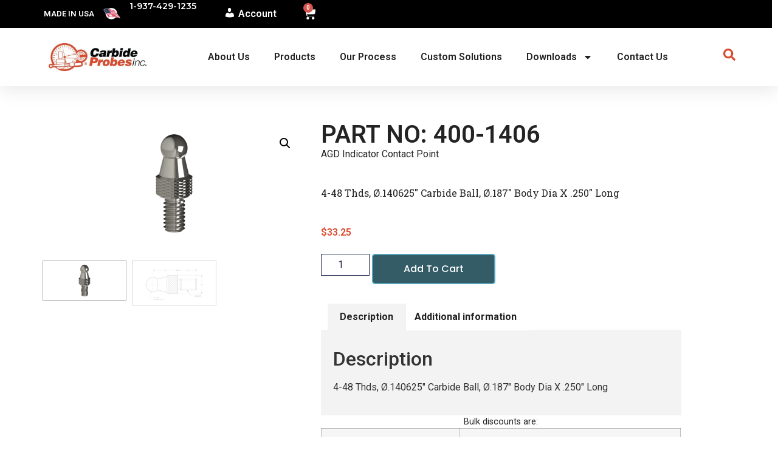

--- FILE ---
content_type: text/html; charset=UTF-8
request_url: https://www.carbideprobes.com/product/400-1406/
body_size: 24129
content:
<!doctype html>
<html lang="en-US">
<head>
	<meta charset="UTF-8">
	<meta name="viewport" content="width=device-width, initial-scale=1">
	<link rel="profile" href="https://gmpg.org/xfn/11">
	<meta name='robots' content='index, follow, max-image-preview:large, max-snippet:-1, max-video-preview:-1' />

	<!-- This site is optimized with the Yoast SEO plugin v26.6 - https://yoast.com/wordpress/plugins/seo/ -->
	<title>400-1406 - Carbide Probes</title>
	<link rel="canonical" href="https://www.carbideprobes.com/product/400-1406/" />
	<meta property="og:locale" content="en_US" />
	<meta property="og:type" content="article" />
	<meta property="og:title" content="400-1406 - Carbide Probes" />
	<meta property="og:description" content="AGD Indicator Contact Point" />
	<meta property="og:url" content="https://www.carbideprobes.com/product/400-1406/" />
	<meta property="og:site_name" content="Carbide Probes" />
	<meta property="article:modified_time" content="2026-01-07T13:31:46+00:00" />
	<meta property="og:image" content="https://www.carbideprobes.com/wp-content/uploads/2019/06/400-1406.png" />
	<meta property="og:image:width" content="1920" />
	<meta property="og:image:height" content="889" />
	<meta property="og:image:type" content="image/png" />
	<meta name="twitter:card" content="summary_large_image" />
	<script type="application/ld+json" class="yoast-schema-graph">{"@context":"https://schema.org","@graph":[{"@type":"WebPage","@id":"https://www.carbideprobes.com/product/400-1406/","url":"https://www.carbideprobes.com/product/400-1406/","name":"400-1406 - Carbide Probes","isPartOf":{"@id":"https://www.carbideprobes.com/#website"},"primaryImageOfPage":{"@id":"https://www.carbideprobes.com/product/400-1406/#primaryimage"},"image":{"@id":"https://www.carbideprobes.com/product/400-1406/#primaryimage"},"thumbnailUrl":"https://www.carbideprobes.com/wp-content/uploads/2019/06/400-1406.png","datePublished":"2019-06-25T15:54:30+00:00","dateModified":"2026-01-07T13:31:46+00:00","breadcrumb":{"@id":"https://www.carbideprobes.com/product/400-1406/#breadcrumb"},"inLanguage":"en-US","potentialAction":[{"@type":"ReadAction","target":["https://www.carbideprobes.com/product/400-1406/"]}]},{"@type":"ImageObject","inLanguage":"en-US","@id":"https://www.carbideprobes.com/product/400-1406/#primaryimage","url":"https://www.carbideprobes.com/wp-content/uploads/2019/06/400-1406.png","contentUrl":"https://www.carbideprobes.com/wp-content/uploads/2019/06/400-1406.png","width":1920,"height":889},{"@type":"BreadcrumbList","@id":"https://www.carbideprobes.com/product/400-1406/#breadcrumb","itemListElement":[{"@type":"ListItem","position":1,"name":"Home","item":"https://www.carbideprobes.com/"},{"@type":"ListItem","position":2,"name":"Shop","item":"https://www.carbideprobes.com/shop/"},{"@type":"ListItem","position":3,"name":"400-1406"}]},{"@type":"WebSite","@id":"https://www.carbideprobes.com/#website","url":"https://www.carbideprobes.com/","name":"Carbide Probes","description":"Styli | Custom Probes","publisher":{"@id":"https://www.carbideprobes.com/#organization"},"potentialAction":[{"@type":"SearchAction","target":{"@type":"EntryPoint","urlTemplate":"https://www.carbideprobes.com/?s={search_term_string}"},"query-input":{"@type":"PropertyValueSpecification","valueRequired":true,"valueName":"search_term_string"}}],"inLanguage":"en-US"},{"@type":"Organization","@id":"https://www.carbideprobes.com/#organization","name":"Carbide Probes","url":"https://www.carbideprobes.com/","logo":{"@type":"ImageObject","inLanguage":"en-US","@id":"https://www.carbideprobes.com/#/schema/logo/image/","url":"https://www.carbideprobes.com/wp-content/uploads/2023/11/logo.jpg","contentUrl":"https://www.carbideprobes.com/wp-content/uploads/2023/11/logo.jpg","width":500,"height":142,"caption":"Carbide Probes"},"image":{"@id":"https://www.carbideprobes.com/#/schema/logo/image/"}}]}</script>
	<!-- / Yoast SEO plugin. -->


<link rel='dns-prefetch' href='//cdnjs.cloudflare.com' />
<link rel="alternate" type="application/rss+xml" title="Carbide Probes &raquo; Feed" href="https://www.carbideprobes.com/feed/" />
<link rel="alternate" type="application/rss+xml" title="Carbide Probes &raquo; Comments Feed" href="https://www.carbideprobes.com/comments/feed/" />
<link rel="alternate" type="application/rss+xml" title="Carbide Probes &raquo; 400-1406 Comments Feed" href="https://www.carbideprobes.com/product/400-1406/feed/" />
<link rel="alternate" title="oEmbed (JSON)" type="application/json+oembed" href="https://www.carbideprobes.com/wp-json/oembed/1.0/embed?url=https%3A%2F%2Fwww.carbideprobes.com%2Fproduct%2F400-1406%2F" />
<link rel="alternate" title="oEmbed (XML)" type="text/xml+oembed" href="https://www.carbideprobes.com/wp-json/oembed/1.0/embed?url=https%3A%2F%2Fwww.carbideprobes.com%2Fproduct%2F400-1406%2F&#038;format=xml" />
<style id='wp-img-auto-sizes-contain-inline-css'>
img:is([sizes=auto i],[sizes^="auto," i]){contain-intrinsic-size:3000px 1500px}
/*# sourceURL=wp-img-auto-sizes-contain-inline-css */
</style>
<link rel='stylesheet' id='dashicons-css' href='https://www.carbideprobes.com/wp-includes/css/dashicons.min.css?ver=6.9' media='all' />
<link rel='stylesheet' id='menu-icons-extra-css' href='https://www.carbideprobes.com/wp-content/plugins/menu-icons/css/extra.min.css?ver=0.13.20' media='all' />
<link rel='stylesheet' id='edgecustompartcss-css' href='https://www.carbideprobes.com/wp-content/plugins/edge-custom-parts/lib/../assets/css/edgecustompart.css?ver=1.1.0' media='all' />
<style id='wp-emoji-styles-inline-css'>

	img.wp-smiley, img.emoji {
		display: inline !important;
		border: none !important;
		box-shadow: none !important;
		height: 1em !important;
		width: 1em !important;
		margin: 0 0.07em !important;
		vertical-align: -0.1em !important;
		background: none !important;
		padding: 0 !important;
	}
/*# sourceURL=wp-emoji-styles-inline-css */
</style>
<link rel='stylesheet' id='wp-block-library-css' href='https://www.carbideprobes.com/wp-includes/css/dist/block-library/style.min.css?ver=6.9' media='all' />
<style id='global-styles-inline-css'>
:root{--wp--preset--aspect-ratio--square: 1;--wp--preset--aspect-ratio--4-3: 4/3;--wp--preset--aspect-ratio--3-4: 3/4;--wp--preset--aspect-ratio--3-2: 3/2;--wp--preset--aspect-ratio--2-3: 2/3;--wp--preset--aspect-ratio--16-9: 16/9;--wp--preset--aspect-ratio--9-16: 9/16;--wp--preset--color--black: #000000;--wp--preset--color--cyan-bluish-gray: #abb8c3;--wp--preset--color--white: #ffffff;--wp--preset--color--pale-pink: #f78da7;--wp--preset--color--vivid-red: #cf2e2e;--wp--preset--color--luminous-vivid-orange: #ff6900;--wp--preset--color--luminous-vivid-amber: #fcb900;--wp--preset--color--light-green-cyan: #7bdcb5;--wp--preset--color--vivid-green-cyan: #00d084;--wp--preset--color--pale-cyan-blue: #8ed1fc;--wp--preset--color--vivid-cyan-blue: #0693e3;--wp--preset--color--vivid-purple: #9b51e0;--wp--preset--gradient--vivid-cyan-blue-to-vivid-purple: linear-gradient(135deg,rgb(6,147,227) 0%,rgb(155,81,224) 100%);--wp--preset--gradient--light-green-cyan-to-vivid-green-cyan: linear-gradient(135deg,rgb(122,220,180) 0%,rgb(0,208,130) 100%);--wp--preset--gradient--luminous-vivid-amber-to-luminous-vivid-orange: linear-gradient(135deg,rgb(252,185,0) 0%,rgb(255,105,0) 100%);--wp--preset--gradient--luminous-vivid-orange-to-vivid-red: linear-gradient(135deg,rgb(255,105,0) 0%,rgb(207,46,46) 100%);--wp--preset--gradient--very-light-gray-to-cyan-bluish-gray: linear-gradient(135deg,rgb(238,238,238) 0%,rgb(169,184,195) 100%);--wp--preset--gradient--cool-to-warm-spectrum: linear-gradient(135deg,rgb(74,234,220) 0%,rgb(151,120,209) 20%,rgb(207,42,186) 40%,rgb(238,44,130) 60%,rgb(251,105,98) 80%,rgb(254,248,76) 100%);--wp--preset--gradient--blush-light-purple: linear-gradient(135deg,rgb(255,206,236) 0%,rgb(152,150,240) 100%);--wp--preset--gradient--blush-bordeaux: linear-gradient(135deg,rgb(254,205,165) 0%,rgb(254,45,45) 50%,rgb(107,0,62) 100%);--wp--preset--gradient--luminous-dusk: linear-gradient(135deg,rgb(255,203,112) 0%,rgb(199,81,192) 50%,rgb(65,88,208) 100%);--wp--preset--gradient--pale-ocean: linear-gradient(135deg,rgb(255,245,203) 0%,rgb(182,227,212) 50%,rgb(51,167,181) 100%);--wp--preset--gradient--electric-grass: linear-gradient(135deg,rgb(202,248,128) 0%,rgb(113,206,126) 100%);--wp--preset--gradient--midnight: linear-gradient(135deg,rgb(2,3,129) 0%,rgb(40,116,252) 100%);--wp--preset--font-size--small: 13px;--wp--preset--font-size--medium: 20px;--wp--preset--font-size--large: 36px;--wp--preset--font-size--x-large: 42px;--wp--preset--spacing--20: 0.44rem;--wp--preset--spacing--30: 0.67rem;--wp--preset--spacing--40: 1rem;--wp--preset--spacing--50: 1.5rem;--wp--preset--spacing--60: 2.25rem;--wp--preset--spacing--70: 3.38rem;--wp--preset--spacing--80: 5.06rem;--wp--preset--shadow--natural: 6px 6px 9px rgba(0, 0, 0, 0.2);--wp--preset--shadow--deep: 12px 12px 50px rgba(0, 0, 0, 0.4);--wp--preset--shadow--sharp: 6px 6px 0px rgba(0, 0, 0, 0.2);--wp--preset--shadow--outlined: 6px 6px 0px -3px rgb(255, 255, 255), 6px 6px rgb(0, 0, 0);--wp--preset--shadow--crisp: 6px 6px 0px rgb(0, 0, 0);}:root { --wp--style--global--content-size: 800px;--wp--style--global--wide-size: 1200px; }:where(body) { margin: 0; }.wp-site-blocks > .alignleft { float: left; margin-right: 2em; }.wp-site-blocks > .alignright { float: right; margin-left: 2em; }.wp-site-blocks > .aligncenter { justify-content: center; margin-left: auto; margin-right: auto; }:where(.wp-site-blocks) > * { margin-block-start: 24px; margin-block-end: 0; }:where(.wp-site-blocks) > :first-child { margin-block-start: 0; }:where(.wp-site-blocks) > :last-child { margin-block-end: 0; }:root { --wp--style--block-gap: 24px; }:root :where(.is-layout-flow) > :first-child{margin-block-start: 0;}:root :where(.is-layout-flow) > :last-child{margin-block-end: 0;}:root :where(.is-layout-flow) > *{margin-block-start: 24px;margin-block-end: 0;}:root :where(.is-layout-constrained) > :first-child{margin-block-start: 0;}:root :where(.is-layout-constrained) > :last-child{margin-block-end: 0;}:root :where(.is-layout-constrained) > *{margin-block-start: 24px;margin-block-end: 0;}:root :where(.is-layout-flex){gap: 24px;}:root :where(.is-layout-grid){gap: 24px;}.is-layout-flow > .alignleft{float: left;margin-inline-start: 0;margin-inline-end: 2em;}.is-layout-flow > .alignright{float: right;margin-inline-start: 2em;margin-inline-end: 0;}.is-layout-flow > .aligncenter{margin-left: auto !important;margin-right: auto !important;}.is-layout-constrained > .alignleft{float: left;margin-inline-start: 0;margin-inline-end: 2em;}.is-layout-constrained > .alignright{float: right;margin-inline-start: 2em;margin-inline-end: 0;}.is-layout-constrained > .aligncenter{margin-left: auto !important;margin-right: auto !important;}.is-layout-constrained > :where(:not(.alignleft):not(.alignright):not(.alignfull)){max-width: var(--wp--style--global--content-size);margin-left: auto !important;margin-right: auto !important;}.is-layout-constrained > .alignwide{max-width: var(--wp--style--global--wide-size);}body .is-layout-flex{display: flex;}.is-layout-flex{flex-wrap: wrap;align-items: center;}.is-layout-flex > :is(*, div){margin: 0;}body .is-layout-grid{display: grid;}.is-layout-grid > :is(*, div){margin: 0;}body{padding-top: 0px;padding-right: 0px;padding-bottom: 0px;padding-left: 0px;}a:where(:not(.wp-element-button)){text-decoration: underline;}:root :where(.wp-element-button, .wp-block-button__link){background-color: #32373c;border-width: 0;color: #fff;font-family: inherit;font-size: inherit;font-style: inherit;font-weight: inherit;letter-spacing: inherit;line-height: inherit;padding-top: calc(0.667em + 2px);padding-right: calc(1.333em + 2px);padding-bottom: calc(0.667em + 2px);padding-left: calc(1.333em + 2px);text-decoration: none;text-transform: inherit;}.has-black-color{color: var(--wp--preset--color--black) !important;}.has-cyan-bluish-gray-color{color: var(--wp--preset--color--cyan-bluish-gray) !important;}.has-white-color{color: var(--wp--preset--color--white) !important;}.has-pale-pink-color{color: var(--wp--preset--color--pale-pink) !important;}.has-vivid-red-color{color: var(--wp--preset--color--vivid-red) !important;}.has-luminous-vivid-orange-color{color: var(--wp--preset--color--luminous-vivid-orange) !important;}.has-luminous-vivid-amber-color{color: var(--wp--preset--color--luminous-vivid-amber) !important;}.has-light-green-cyan-color{color: var(--wp--preset--color--light-green-cyan) !important;}.has-vivid-green-cyan-color{color: var(--wp--preset--color--vivid-green-cyan) !important;}.has-pale-cyan-blue-color{color: var(--wp--preset--color--pale-cyan-blue) !important;}.has-vivid-cyan-blue-color{color: var(--wp--preset--color--vivid-cyan-blue) !important;}.has-vivid-purple-color{color: var(--wp--preset--color--vivid-purple) !important;}.has-black-background-color{background-color: var(--wp--preset--color--black) !important;}.has-cyan-bluish-gray-background-color{background-color: var(--wp--preset--color--cyan-bluish-gray) !important;}.has-white-background-color{background-color: var(--wp--preset--color--white) !important;}.has-pale-pink-background-color{background-color: var(--wp--preset--color--pale-pink) !important;}.has-vivid-red-background-color{background-color: var(--wp--preset--color--vivid-red) !important;}.has-luminous-vivid-orange-background-color{background-color: var(--wp--preset--color--luminous-vivid-orange) !important;}.has-luminous-vivid-amber-background-color{background-color: var(--wp--preset--color--luminous-vivid-amber) !important;}.has-light-green-cyan-background-color{background-color: var(--wp--preset--color--light-green-cyan) !important;}.has-vivid-green-cyan-background-color{background-color: var(--wp--preset--color--vivid-green-cyan) !important;}.has-pale-cyan-blue-background-color{background-color: var(--wp--preset--color--pale-cyan-blue) !important;}.has-vivid-cyan-blue-background-color{background-color: var(--wp--preset--color--vivid-cyan-blue) !important;}.has-vivid-purple-background-color{background-color: var(--wp--preset--color--vivid-purple) !important;}.has-black-border-color{border-color: var(--wp--preset--color--black) !important;}.has-cyan-bluish-gray-border-color{border-color: var(--wp--preset--color--cyan-bluish-gray) !important;}.has-white-border-color{border-color: var(--wp--preset--color--white) !important;}.has-pale-pink-border-color{border-color: var(--wp--preset--color--pale-pink) !important;}.has-vivid-red-border-color{border-color: var(--wp--preset--color--vivid-red) !important;}.has-luminous-vivid-orange-border-color{border-color: var(--wp--preset--color--luminous-vivid-orange) !important;}.has-luminous-vivid-amber-border-color{border-color: var(--wp--preset--color--luminous-vivid-amber) !important;}.has-light-green-cyan-border-color{border-color: var(--wp--preset--color--light-green-cyan) !important;}.has-vivid-green-cyan-border-color{border-color: var(--wp--preset--color--vivid-green-cyan) !important;}.has-pale-cyan-blue-border-color{border-color: var(--wp--preset--color--pale-cyan-blue) !important;}.has-vivid-cyan-blue-border-color{border-color: var(--wp--preset--color--vivid-cyan-blue) !important;}.has-vivid-purple-border-color{border-color: var(--wp--preset--color--vivid-purple) !important;}.has-vivid-cyan-blue-to-vivid-purple-gradient-background{background: var(--wp--preset--gradient--vivid-cyan-blue-to-vivid-purple) !important;}.has-light-green-cyan-to-vivid-green-cyan-gradient-background{background: var(--wp--preset--gradient--light-green-cyan-to-vivid-green-cyan) !important;}.has-luminous-vivid-amber-to-luminous-vivid-orange-gradient-background{background: var(--wp--preset--gradient--luminous-vivid-amber-to-luminous-vivid-orange) !important;}.has-luminous-vivid-orange-to-vivid-red-gradient-background{background: var(--wp--preset--gradient--luminous-vivid-orange-to-vivid-red) !important;}.has-very-light-gray-to-cyan-bluish-gray-gradient-background{background: var(--wp--preset--gradient--very-light-gray-to-cyan-bluish-gray) !important;}.has-cool-to-warm-spectrum-gradient-background{background: var(--wp--preset--gradient--cool-to-warm-spectrum) !important;}.has-blush-light-purple-gradient-background{background: var(--wp--preset--gradient--blush-light-purple) !important;}.has-blush-bordeaux-gradient-background{background: var(--wp--preset--gradient--blush-bordeaux) !important;}.has-luminous-dusk-gradient-background{background: var(--wp--preset--gradient--luminous-dusk) !important;}.has-pale-ocean-gradient-background{background: var(--wp--preset--gradient--pale-ocean) !important;}.has-electric-grass-gradient-background{background: var(--wp--preset--gradient--electric-grass) !important;}.has-midnight-gradient-background{background: var(--wp--preset--gradient--midnight) !important;}.has-small-font-size{font-size: var(--wp--preset--font-size--small) !important;}.has-medium-font-size{font-size: var(--wp--preset--font-size--medium) !important;}.has-large-font-size{font-size: var(--wp--preset--font-size--large) !important;}.has-x-large-font-size{font-size: var(--wp--preset--font-size--x-large) !important;}
:root :where(.wp-block-pullquote){font-size: 1.5em;line-height: 1.6;}
/*# sourceURL=global-styles-inline-css */
</style>
<link rel='stylesheet' id='photoswipe-css' href='https://www.carbideprobes.com/wp-content/plugins/woocommerce/assets/css/photoswipe/photoswipe.min.css?ver=10.4.3' media='all' />
<link rel='stylesheet' id='photoswipe-default-skin-css' href='https://www.carbideprobes.com/wp-content/plugins/woocommerce/assets/css/photoswipe/default-skin/default-skin.min.css?ver=10.4.3' media='all' />
<link rel='stylesheet' id='woocommerce-layout-css' href='https://www.carbideprobes.com/wp-content/plugins/woocommerce/assets/css/woocommerce-layout.css?ver=10.4.3' media='all' />
<link rel='stylesheet' id='woocommerce-smallscreen-css' href='https://www.carbideprobes.com/wp-content/plugins/woocommerce/assets/css/woocommerce-smallscreen.css?ver=10.4.3' media='only screen and (max-width: 768px)' />
<link rel='stylesheet' id='woocommerce-general-css' href='https://www.carbideprobes.com/wp-content/plugins/woocommerce/assets/css/woocommerce.css?ver=10.4.3' media='all' />
<style id='woocommerce-inline-inline-css'>
.woocommerce form .form-row .required { visibility: visible; }
/*# sourceURL=woocommerce-inline-inline-css */
</style>
<link rel='stylesheet' id='hello-elementor-css' href='https://www.carbideprobes.com/wp-content/themes/hello-elementor/assets/css/reset.css?ver=3.4.4' media='all' />
<link rel='stylesheet' id='hello-elementor-theme-style-css' href='https://www.carbideprobes.com/wp-content/themes/hello-elementor/assets/css/theme.css?ver=3.4.4' media='all' />
<link rel='stylesheet' id='hello-elementor-header-footer-css' href='https://www.carbideprobes.com/wp-content/themes/hello-elementor/assets/css/header-footer.css?ver=3.4.4' media='all' />
<link rel='stylesheet' id='elementor-frontend-css' href='https://www.carbideprobes.com/wp-content/plugins/elementor/assets/css/frontend.min.css?ver=3.34.1' media='all' />
<link rel='stylesheet' id='elementor-post-50515-css' href='https://www.carbideprobes.com/wp-content/uploads/elementor/css/post-50515.css?ver=1768596336' media='all' />
<link rel='stylesheet' id='widget-image-box-css' href='https://www.carbideprobes.com/wp-content/plugins/elementor/assets/css/widget-image-box.min.css?ver=3.34.1' media='all' />
<link rel='stylesheet' id='widget-icon-list-css' href='https://www.carbideprobes.com/wp-content/plugins/elementor/assets/css/widget-icon-list.min.css?ver=3.34.1' media='all' />
<link rel='stylesheet' id='widget-nav-menu-css' href='https://www.carbideprobes.com/wp-content/plugins/elementor-pro/assets/css/widget-nav-menu.min.css?ver=3.34.0' media='all' />
<link rel='stylesheet' id='widget-woocommerce-menu-cart-css' href='https://www.carbideprobes.com/wp-content/plugins/elementor-pro/assets/css/widget-woocommerce-menu-cart.min.css?ver=3.34.0' media='all' />
<link rel='stylesheet' id='widget-image-css' href='https://www.carbideprobes.com/wp-content/plugins/elementor/assets/css/widget-image.min.css?ver=3.34.1' media='all' />
<link rel='stylesheet' id='e-sticky-css' href='https://www.carbideprobes.com/wp-content/plugins/elementor-pro/assets/css/modules/sticky.min.css?ver=3.34.0' media='all' />
<link rel='stylesheet' id='swiper-css' href='https://www.carbideprobes.com/wp-content/plugins/elementor/assets/lib/swiper/v8/css/swiper.min.css?ver=8.4.5' media='all' />
<link rel='stylesheet' id='e-swiper-css' href='https://www.carbideprobes.com/wp-content/plugins/elementor/assets/css/conditionals/e-swiper.min.css?ver=3.34.1' media='all' />
<link rel='stylesheet' id='widget-testimonial-carousel-css' href='https://www.carbideprobes.com/wp-content/plugins/elementor-pro/assets/css/widget-testimonial-carousel.min.css?ver=3.34.0' media='all' />
<link rel='stylesheet' id='widget-carousel-module-base-css' href='https://www.carbideprobes.com/wp-content/plugins/elementor-pro/assets/css/widget-carousel-module-base.min.css?ver=3.34.0' media='all' />
<link rel='stylesheet' id='widget-heading-css' href='https://www.carbideprobes.com/wp-content/plugins/elementor/assets/css/widget-heading.min.css?ver=3.34.1' media='all' />
<link rel='stylesheet' id='e-animation-grow-css' href='https://www.carbideprobes.com/wp-content/plugins/elementor/assets/lib/animations/styles/e-animation-grow.min.css?ver=3.34.1' media='all' />
<link rel='stylesheet' id='widget-social-icons-css' href='https://www.carbideprobes.com/wp-content/plugins/elementor/assets/css/widget-social-icons.min.css?ver=3.34.1' media='all' />
<link rel='stylesheet' id='e-apple-webkit-css' href='https://www.carbideprobes.com/wp-content/plugins/elementor/assets/css/conditionals/apple-webkit.min.css?ver=3.34.1' media='all' />
<link rel='stylesheet' id='widget-woocommerce-product-images-css' href='https://www.carbideprobes.com/wp-content/plugins/elementor-pro/assets/css/widget-woocommerce-product-images.min.css?ver=3.34.0' media='all' />
<link rel='stylesheet' id='widget-woocommerce-notices-css' href='https://www.carbideprobes.com/wp-content/plugins/elementor-pro/assets/css/widget-woocommerce-notices.min.css?ver=3.34.0' media='all' />
<link rel='stylesheet' id='widget-woocommerce-product-price-css' href='https://www.carbideprobes.com/wp-content/plugins/elementor-pro/assets/css/widget-woocommerce-product-price.min.css?ver=3.34.0' media='all' />
<link rel='stylesheet' id='widget-woocommerce-product-add-to-cart-css' href='https://www.carbideprobes.com/wp-content/plugins/elementor-pro/assets/css/widget-woocommerce-product-add-to-cart.min.css?ver=3.34.0' media='all' />
<link rel='stylesheet' id='widget-woocommerce-product-data-tabs-css' href='https://www.carbideprobes.com/wp-content/plugins/elementor-pro/assets/css/widget-woocommerce-product-data-tabs.min.css?ver=3.34.0' media='all' />
<link rel='stylesheet' id='widget-woocommerce-product-meta-css' href='https://www.carbideprobes.com/wp-content/plugins/elementor-pro/assets/css/widget-woocommerce-product-meta.min.css?ver=3.34.0' media='all' />
<link rel='stylesheet' id='widget-woocommerce-products-css' href='https://www.carbideprobes.com/wp-content/plugins/elementor-pro/assets/css/widget-woocommerce-products.min.css?ver=3.34.0' media='all' />
<link rel='stylesheet' id='elementor-post-50607-css' href='https://www.carbideprobes.com/wp-content/uploads/elementor/css/post-50607.css?ver=1768596336' media='all' />
<link rel='stylesheet' id='elementor-post-50709-css' href='https://www.carbideprobes.com/wp-content/uploads/elementor/css/post-50709.css?ver=1768596336' media='all' />
<link rel='stylesheet' id='elementor-post-51428-css' href='https://www.carbideprobes.com/wp-content/uploads/elementor/css/post-51428.css?ver=1768596336' media='all' />
<link rel='stylesheet' id='hello-elementor-child-style-css' href='https://www.carbideprobes.com/wp-content/themes/hello-theme-child-master/style.css?ver=1.0.0' media='all' />
<link rel='stylesheet' id='fontawesome6-css' href='https://cdnjs.cloudflare.com/ajax/libs/font-awesome/6.5.1/css/all.min.css?ver=6.9' media='all' />
<link rel='stylesheet' id='carbide-css' href='https://www.carbideprobes.com/wp-content/themes/hello-theme-child-master/assets/css/styles.css?ver=1741792560' media='all' />
<link rel='stylesheet' id='elementor-gf-roboto-css' href='https://fonts.googleapis.com/css?family=Roboto:100,100italic,200,200italic,300,300italic,400,400italic,500,500italic,600,600italic,700,700italic,800,800italic,900,900italic&#038;display=swap' media='all' />
<link rel='stylesheet' id='elementor-gf-robotoslab-css' href='https://fonts.googleapis.com/css?family=Roboto+Slab:100,100italic,200,200italic,300,300italic,400,400italic,500,500italic,600,600italic,700,700italic,800,800italic,900,900italic&#038;display=swap' media='all' />
<link rel='stylesheet' id='elementor-gf-montserrat-css' href='https://fonts.googleapis.com/css?family=Montserrat:100,100italic,200,200italic,300,300italic,400,400italic,500,500italic,600,600italic,700,700italic,800,800italic,900,900italic&#038;display=swap' media='all' />
<link rel='stylesheet' id='elementor-gf-anton-css' href='https://fonts.googleapis.com/css?family=Anton:100,100italic,200,200italic,300,300italic,400,400italic,500,500italic,600,600italic,700,700italic,800,800italic,900,900italic&#038;display=swap' media='all' />
<link rel='stylesheet' id='elementor-gf-poppins-css' href='https://fonts.googleapis.com/css?family=Poppins:100,100italic,200,200italic,300,300italic,400,400italic,500,500italic,600,600italic,700,700italic,800,800italic,900,900italic&#038;display=swap' media='all' />
<script src="https://www.carbideprobes.com/wp-includes/js/jquery/jquery.min.js?ver=3.7.1" id="jquery-core-js"></script>
<script src="https://www.carbideprobes.com/wp-includes/js/jquery/jquery-migrate.min.js?ver=3.4.1" id="jquery-migrate-js"></script>
<script src="https://www.carbideprobes.com/wp-content/plugins/woocommerce/assets/js/jquery-blockui/jquery.blockUI.min.js?ver=2.7.0-wc.10.4.3" id="wc-jquery-blockui-js" defer data-wp-strategy="defer"></script>
<script id="wc-add-to-cart-js-extra">
var wc_add_to_cart_params = {"ajax_url":"/wp-admin/admin-ajax.php","wc_ajax_url":"/?wc-ajax=%%endpoint%%","i18n_view_cart":"View cart","cart_url":"https://www.carbideprobes.com/cart/","is_cart":"","cart_redirect_after_add":"no"};
//# sourceURL=wc-add-to-cart-js-extra
</script>
<script src="https://www.carbideprobes.com/wp-content/plugins/woocommerce/assets/js/frontend/add-to-cart.min.js?ver=10.4.3" id="wc-add-to-cart-js" defer data-wp-strategy="defer"></script>
<script src="https://www.carbideprobes.com/wp-content/plugins/woocommerce/assets/js/zoom/jquery.zoom.min.js?ver=1.7.21-wc.10.4.3" id="wc-zoom-js" defer data-wp-strategy="defer"></script>
<script src="https://www.carbideprobes.com/wp-content/plugins/woocommerce/assets/js/flexslider/jquery.flexslider.min.js?ver=2.7.2-wc.10.4.3" id="wc-flexslider-js" defer data-wp-strategy="defer"></script>
<script src="https://www.carbideprobes.com/wp-content/plugins/woocommerce/assets/js/photoswipe/photoswipe.min.js?ver=4.1.1-wc.10.4.3" id="wc-photoswipe-js" defer data-wp-strategy="defer"></script>
<script src="https://www.carbideprobes.com/wp-content/plugins/woocommerce/assets/js/photoswipe/photoswipe-ui-default.min.js?ver=4.1.1-wc.10.4.3" id="wc-photoswipe-ui-default-js" defer data-wp-strategy="defer"></script>
<script id="wc-single-product-js-extra">
var wc_single_product_params = {"i18n_required_rating_text":"Please select a rating","i18n_rating_options":["1 of 5 stars","2 of 5 stars","3 of 5 stars","4 of 5 stars","5 of 5 stars"],"i18n_product_gallery_trigger_text":"View full-screen image gallery","review_rating_required":"yes","flexslider":{"rtl":false,"animation":"slide","smoothHeight":true,"directionNav":false,"controlNav":"thumbnails","slideshow":false,"animationSpeed":500,"animationLoop":false,"allowOneSlide":false},"zoom_enabled":"1","zoom_options":[],"photoswipe_enabled":"1","photoswipe_options":{"shareEl":false,"closeOnScroll":false,"history":false,"hideAnimationDuration":0,"showAnimationDuration":0},"flexslider_enabled":"1"};
//# sourceURL=wc-single-product-js-extra
</script>
<script src="https://www.carbideprobes.com/wp-content/plugins/woocommerce/assets/js/frontend/single-product.min.js?ver=10.4.3" id="wc-single-product-js" defer data-wp-strategy="defer"></script>
<script src="https://www.carbideprobes.com/wp-content/plugins/woocommerce/assets/js/js-cookie/js.cookie.min.js?ver=2.1.4-wc.10.4.3" id="wc-js-cookie-js" defer data-wp-strategy="defer"></script>
<script id="woocommerce-js-extra">
var woocommerce_params = {"ajax_url":"/wp-admin/admin-ajax.php","wc_ajax_url":"/?wc-ajax=%%endpoint%%","i18n_password_show":"Show password","i18n_password_hide":"Hide password"};
//# sourceURL=woocommerce-js-extra
</script>
<script src="https://www.carbideprobes.com/wp-content/plugins/woocommerce/assets/js/frontend/woocommerce.min.js?ver=10.4.3" id="woocommerce-js" defer data-wp-strategy="defer"></script>
<script id="WCPAY_ASSETS-js-extra">
var wcpayAssets = {"url":"https://www.carbideprobes.com/wp-content/plugins/woocommerce-payments/dist/"};
//# sourceURL=WCPAY_ASSETS-js-extra
</script>
<script src="https://cdnjs.cloudflare.com/ajax/libs/pdf.js/2.15.349/pdf.min.js?ver=1" id="pdf.js-js"></script>
<link rel="https://api.w.org/" href="https://www.carbideprobes.com/wp-json/" /><link rel="alternate" title="JSON" type="application/json" href="https://www.carbideprobes.com/wp-json/wp/v2/product/19453" /><link rel="EditURI" type="application/rsd+xml" title="RSD" href="https://www.carbideprobes.com/xmlrpc.php?rsd" />
<meta name="generator" content="WordPress 6.9" />
<meta name="generator" content="WooCommerce 10.4.3" />
<link rel='shortlink' href='https://www.carbideprobes.com/?p=19453' />
<script type="text/javascript" language="javascript">;
  var sf14gv = 31220; 
  (function() { 
    var sf14g = document.createElement('script'); sf14g.type = 'text/javascript'; sf14g.async = true; 
    sf14g.src = ('https:' == document.location.protocol ? 'https://' : 'http://') + 't.sf14g.com/sf14g.js'; 
    var s = document.getElementsByTagName('script')[0]; s.parentNode.insertBefore(sf14g, s); 
  })(); 
</script>
<!-- Google Tag Manager -->
<script>(function(w,d,s,l,i){w[l]=w[l]||[];w[l].push({'gtm.start':
new Date().getTime(),event:'gtm.js'});var f=d.getElementsByTagName(s)[0],
j=d.createElement(s),dl=l!='dataLayer'?'&l='+l:'';j.async=true;j.src=
'https://www.googletagmanager.com/gtm.js?id='+i+dl;f.parentNode.insertBefore(j,f);
})(window,document,'script','dataLayer','GTM-5HSNXQ3');</script>
<!-- End Google Tag Manager --><script src="https://cdnjs.cloudflare.com/ajax/libs/pdf.js/4.0.379/pdf.min.mjs" type="module"></script><meta name="description" content="AGD Indicator Contact Point">
	<noscript><style>.woocommerce-product-gallery{ opacity: 1 !important; }</style></noscript>
	<meta name="generator" content="Elementor 3.34.1; features: e_font_icon_svg, additional_custom_breakpoints; settings: css_print_method-external, google_font-enabled, font_display-swap">
			<style>
				.e-con.e-parent:nth-of-type(n+4):not(.e-lazyloaded):not(.e-no-lazyload),
				.e-con.e-parent:nth-of-type(n+4):not(.e-lazyloaded):not(.e-no-lazyload) * {
					background-image: none !important;
				}
				@media screen and (max-height: 1024px) {
					.e-con.e-parent:nth-of-type(n+3):not(.e-lazyloaded):not(.e-no-lazyload),
					.e-con.e-parent:nth-of-type(n+3):not(.e-lazyloaded):not(.e-no-lazyload) * {
						background-image: none !important;
					}
				}
				@media screen and (max-height: 640px) {
					.e-con.e-parent:nth-of-type(n+2):not(.e-lazyloaded):not(.e-no-lazyload),
					.e-con.e-parent:nth-of-type(n+2):not(.e-lazyloaded):not(.e-no-lazyload) * {
						background-image: none !important;
					}
				}
			</style>
			<link rel="icon" href="https://www.carbideprobes.com/wp-content/uploads/2023/11/favicon-100x100.png" sizes="32x32" />
<link rel="icon" href="https://www.carbideprobes.com/wp-content/uploads/2023/11/favicon.png" sizes="192x192" />
<link rel="apple-touch-icon" href="https://www.carbideprobes.com/wp-content/uploads/2023/11/favicon.png" />
<meta name="msapplication-TileImage" content="https://www.carbideprobes.com/wp-content/uploads/2023/11/favicon.png" />
		<style id="wp-custom-css">
			/* Change Theme Pink to Red */
[type=button]:focus, [type=button]:hover, [type=submit]:focus, [type=submit]:hover, button:focus, button:hover {
    color: #fff;
    background-color: #D94A2E;
    text-decoration: none;
}

[type=button], [type=submit], button {
    color: #D94A2E;
    border: 1px solid #D94A2E;
}

a {
    color: #D94A2E;
}

#gform_wrapper_1 .gform_title{
	display: none;	
}

#gform_wrapper_1 .gform_description{
	display: none;
}

#gform_fields_1 #input_1_7{
	border: none;
	padding: 10px;
	color: #575757;
}

#gform_fields_1 #input_1_1{
	padding: 10px;
	color: #575757;
	background: #e9e9ed;
	border: none;
}

#gform_fields_1 #input_1_2{
	padding: 10px;
	color: #575757;
	background: #e9e9ed;
	border: none;
}

#gform_fields_1 #input_1_3{
	padding: 10px;
	color: #575757;
	background: #e9e9ed;
	border: none;
}

#gform_fields_1 #input_1_5{
	padding: 10px;
	color: #575757;
	background: #e9e9ed;
	border: none;
}

#gform_fields_1 #input_1_8{
	padding: 10px;
	color: #575757;
	background: #e9e9ed;
	border: none;
}

#gform_wrapper_1 #gform_submit_button_1{
	background: #D94A2E;
	border: none;
	color: #ffffff;
	width: 100%;
	text-transform: uppercase;
	font-family: 'roboto';
	font-weight: 500;
	padding: 10px
}

/* FacetWP */

.facetwp-type-fselect .fs-wrap {
    width: 100%;
    line-height: 2;
}

.facetwp-type-fselect .fs-label-wrap .fs-label {
    padding: 6px 22px 6px 20px;
	color:#000;
}

.facetwp-type-fselect .fs-label-wrap {
    border: 1px solid #00000099;
    border-radius: 3px;
    background-color: #fff;
}

.facetwp-facet-product_search .facetwp-input-wrap {
    width: 100%;
}

.list-prod{
	background-color:#fff;
	padding:5px;
}

/* Facet Listing */
.fwpl-result {
    display: inline-block;
    box-sizing: border-box;
    background: #fff;
}
.prod-list-link{
	padding:15px;
	display:block;
}

.fwpl-result p, .fwpl-result h3{
	margin:0;
	padding:0;
}

.fwpl-result a h3{
	color:#D94A2E;
	font-size:20px;
}

.fwpl-result a p{
	color:#4a4a4a;
}

.facetwp-facet {
    margin-bottom: 0px !important;
}

.facetwp-dropdown{
	background:#fff;
}

.fwpl-item .feat-img-wrap {
	line-height: 165px;
	text-align: center;
}

.fwpl-item .feat-img-wrap img {
	display: inline-block;
	vertical-align: middle;
	max-height: 165px;
}

.woocommerce:where(body:not(.woocommerce-block-theme-has-button-styles)) #respond input#submit.alt, .woocommerce:where(body:not(.woocommerce-block-theme-has-button-styles)) a.button.alt, .woocommerce:where(body:not(.woocommerce-block-theme-has-button-styles)) button.button.alt, .woocommerce:where(body:not(.woocommerce-block-theme-has-button-styles)) input.button.alt, :where(body:not(.woocommerce-block-theme-has-button-styles)) .woocommerce #respond input#submit.alt, :where(body:not(.woocommerce-block-theme-has-button-styles)) .woocommerce a.button.alt, :where(body:not(.woocommerce-block-theme-has-button-styles)) .woocommerce button.button.alt, :where(body:not(.woocommerce-block-theme-has-button-styles)) .woocommerce input.button.alt {
	background-color: #335C67;
	text-transform: uppercase;
	border: #335c67 2px solid;
	border-radius: 5px;
}

.woocommerce #content table.cart td.actions .input-text, .woocommerce table.cart td.actions .input-text, .woocommerce-page #content table.cart td.actions .input-text, .woocommerce-page table.cart td.actions .input-text {
	min-width: 120px;
}

table tbody tr:hover > td.actions, table tbody tr:hover > th{
	background-color: #ffffff00;
}

.woocommerce-info::before{
	color: #335C67;
}

.woocommerce-info{
		border-color: #335C67;
}

.woocommerce:where(body:not(.woocommerce-block-theme-has-button-styles)) #respond input#submit.alt:hover, .woocommerce:where(body:not(.woocommerce-block-theme-has-button-styles)) a.button.alt:hover, .woocommerce:where(body:not(.woocommerce-block-theme-has-button-styles)) button.button.alt:hover, .woocommerce:where(body:not(.woocommerce-block-theme-has-button-styles)) input.button.alt:hover, :where(body:not(.woocommerce-block-theme-has-button-styles)) .woocommerce #respond input#submit.alt:hover, :where(body:not(.woocommerce-block-theme-has-button-styles)) .woocommerce a.button.alt:hover, :where(body:not(.woocommerce-block-theme-has-button-styles)) .woocommerce button.button.alt:hover, :where(body:not(.woocommerce-block-theme-has-button-styles)) .woocommerce input.button.alt:hover{
	background-color: #fff;
	color: #28B5CD;
	transition-duration: .3s;
}

#add_payment_method #payment, .woocommerce-cart #payment, .woocommerce-checkout #payment{
	background-color: #335c6720;
}

#add_payment_method #payment div.payment_box::before, .woocommerce-cart #payment div.payment_box::before, .woocommerce-checkout #payment div.payment_box{
	background-color: #335c6720;
}

#add_payment_method #payment div.payment_box::before, .woocommerce-cart #payment div.payment_box::before, .woocommerce-checkout #payment div.payment_box::before{
	top: -14px;
	border-color: #334c6700;
	border-top-color: #ffffff00;
	border-left-color: #ffffff00;
	border-right-color: #ffffff00;
}

.woocommerce ul.products li.product a img{
	background: #fff;
}

.woocommerce .quantity .qty{
	width: 5em;
}

.woocommerce-product-attributes-item__value a:hover{
	color: #000000;
}

.woocommerce-product-attributes-item__value a{
	color: #000000;
}

.woocommerce-product-attributes-item__value p{
	color: #000000;
}

.file-download span{
	float: left;
	display: inline;
	margin-right: 20px;
	box-shadow: #00000040 0px 0px 5px 3px;
}
.file-info h3{
	float: left;
	display: inline;
	font-size: 16px;
	font-weight: bolder;
	text-transform: uppercase;
}
.file-info a{
	float: left;
	background: #D94A2E;
	color: #fff;
	font-weight: 600;
	text-transform: uppercase;
	padding: 5px 15px;
	border-radius: 5px;
	font-size: 14px;
}		</style>
		</head>
<body class="wp-singular product-template-default single single-product postid-19453 wp-custom-logo wp-embed-responsive wp-theme-hello-elementor wp-child-theme-hello-theme-child-master theme-hello-elementor woocommerce woocommerce-page woocommerce-no-js hello-elementor-default elementor-default elementor-template-full-width elementor-kit-50515 elementor-page-51428">

<!-- Google Tag Manager (noscript) -->
<noscript><iframe src="https://www.googletagmanager.com/ns.html?id=GTM-5HSNXQ3"
height="0" width="0" style="display:none;visibility:hidden"></iframe></noscript>
<!-- End Google Tag Manager (noscript) -->
<a class="skip-link screen-reader-text" href="#content">Skip to content</a>

		<header data-elementor-type="header" data-elementor-id="50607" class="elementor elementor-50607 elementor-location-header" data-elementor-post-type="elementor_library">
			<div class="elementor-element elementor-element-589f7c36 e-con-full e-flex e-con e-parent" data-id="589f7c36" data-element_type="container" id="header_pop" data-settings="{&quot;sticky&quot;:&quot;top&quot;,&quot;sticky_on&quot;:[&quot;desktop&quot;,&quot;tablet&quot;,&quot;mobile&quot;],&quot;sticky_offset&quot;:0,&quot;sticky_effects_offset&quot;:0,&quot;sticky_anchor_link_offset&quot;:0}">
		<div class="elementor-element elementor-element-49b4a4bb e-flex e-con-boxed e-con e-child" data-id="49b4a4bb" data-element_type="container" data-settings="{&quot;background_background&quot;:&quot;classic&quot;}">
					<div class="e-con-inner">
		<div class="elementor-element elementor-element-5ab9f86e e-con-full e-flex e-con e-child" data-id="5ab9f86e" data-element_type="container">
				<div class="elementor-element elementor-element-14cc686 elementor-position-right elementor-vertical-align-top elementor-widget elementor-widget-image-box" data-id="14cc686" data-element_type="widget" data-widget_type="image-box.default">
				<div class="elementor-widget-container">
					<div class="elementor-image-box-wrapper"><figure class="elementor-image-box-img"><img width="40" height="28" src="https://www.carbideprobes.com/wp-content/uploads/2023/11/made-in-usa-carbide-sm.png" class="attachment-thumbnail size-thumbnail wp-image-58413" alt="" /></figure><div class="elementor-image-box-content"><p class="elementor-image-box-title">MADE IN USA</p></div></div>				</div>
				</div>
				<div class="elementor-element elementor-element-3e52065a elementor-icon-list--layout-inline elementor-align-start elementor-mobile-align-center telephone elementor-list-item-link-full_width elementor-widget elementor-widget-icon-list" data-id="3e52065a" data-element_type="widget" data-widget_type="icon-list.default">
				<div class="elementor-widget-container">
							<ul class="elementor-icon-list-items elementor-inline-items">
							<li class="elementor-icon-list-item elementor-inline-item">
											<a href="tel:19374291235">

												<span class="elementor-icon-list-icon">
													</span>
										<span class="elementor-icon-list-text">1-937-429-1235</span>
											</a>
									</li>
						</ul>
						</div>
				</div>
				<div class="elementor-element elementor-element-ba10394 elementor-nav-menu--dropdown-none elementor-widget elementor-widget-nav-menu" data-id="ba10394" data-element_type="widget" data-settings="{&quot;layout&quot;:&quot;horizontal&quot;,&quot;submenu_icon&quot;:{&quot;value&quot;:&quot;&lt;svg aria-hidden=\&quot;true\&quot; class=\&quot;e-font-icon-svg e-fas-caret-down\&quot; viewBox=\&quot;0 0 320 512\&quot; xmlns=\&quot;http:\/\/www.w3.org\/2000\/svg\&quot;&gt;&lt;path d=\&quot;M31.3 192h257.3c17.8 0 26.7 21.5 14.1 34.1L174.1 354.8c-7.8 7.8-20.5 7.8-28.3 0L17.2 226.1C4.6 213.5 13.5 192 31.3 192z\&quot;&gt;&lt;\/path&gt;&lt;\/svg&gt;&quot;,&quot;library&quot;:&quot;fa-solid&quot;}}" data-widget_type="nav-menu.default">
				<div class="elementor-widget-container">
								<nav aria-label="Menu" class="elementor-nav-menu--main elementor-nav-menu__container elementor-nav-menu--layout-horizontal e--pointer-underline e--animation-fade">
				<ul id="menu-1-ba10394" class="elementor-nav-menu"><li class="menu-item menu-item-type-post_type menu-item-object-page menu-item-21"><a href="https://www.carbideprobes.com/my-account/" class="elementor-item"><i class="_mi _before dashicons dashicons-admin-users" aria-hidden="true"></i><span>Account</span></a></li>
</ul>			</nav>
						<nav class="elementor-nav-menu--dropdown elementor-nav-menu__container" aria-hidden="true">
				<ul id="menu-2-ba10394" class="elementor-nav-menu"><li class="menu-item menu-item-type-post_type menu-item-object-page menu-item-21"><a href="https://www.carbideprobes.com/my-account/" class="elementor-item" tabindex="-1"><i class="_mi _before dashicons dashicons-admin-users" aria-hidden="true"></i><span>Account</span></a></li>
</ul>			</nav>
						</div>
				</div>
				<div class="elementor-element elementor-element-1074a42 toggle-icon--cart-solid elementor-menu-cart--cart-type-mini-cart elementor-menu-cart--items-indicator-bubble elementor-menu-cart--show-remove-button-yes elementor-widget elementor-widget-woocommerce-menu-cart" data-id="1074a42" data-element_type="widget" data-settings="{&quot;cart_type&quot;:&quot;mini-cart&quot;,&quot;open_cart&quot;:&quot;click&quot;,&quot;automatically_open_cart&quot;:&quot;no&quot;}" data-widget_type="woocommerce-menu-cart.default">
				<div class="elementor-widget-container">
							<div class="elementor-menu-cart__wrapper">
							<div class="elementor-menu-cart__toggle_wrapper">
					<div class="elementor-menu-cart__container elementor-lightbox" aria-hidden="true">
						<div class="elementor-menu-cart__main" aria-hidden="true">
									<div class="elementor-menu-cart__close-button">
					</div>
									<div class="widget_shopping_cart_content">
															</div>
						</div>
					</div>
							<div class="elementor-menu-cart__toggle elementor-button-wrapper">
			<a id="elementor-menu-cart__toggle_button" href="#" class="elementor-menu-cart__toggle_button elementor-button elementor-size-sm" aria-expanded="false">
				<span class="elementor-button-text"><span class="woocommerce-Price-amount amount"><bdi><span class="woocommerce-Price-currencySymbol">&#36;</span>0.00</bdi></span></span>
				<span class="elementor-button-icon">
					<span class="elementor-button-icon-qty" data-counter="0">0</span>
					<svg class="e-font-icon-svg e-eicon-cart-solid" viewBox="0 0 1000 1000" xmlns="http://www.w3.org/2000/svg"><path d="M188 167H938C943 167 949 169 953 174 957 178 959 184 958 190L926 450C919 502 875 542 823 542H263L271 583C281 631 324 667 373 667H854C866 667 875 676 875 687S866 708 854 708H373C304 708 244 659 230 591L129 83H21C9 83 0 74 0 62S9 42 21 42H146C156 42 164 49 166 58L188 167ZM771 750C828 750 875 797 875 854S828 958 771 958 667 912 667 854 713 750 771 750ZM354 750C412 750 458 797 458 854S412 958 354 958 250 912 250 854 297 750 354 750Z"></path></svg>					<span class="elementor-screen-only">Cart</span>
				</span>
			</a>
		</div>
						</div>
					</div> <!-- close elementor-menu-cart__wrapper -->
						</div>
				</div>
				</div>
					</div>
				</div>
		<div class="elementor-element elementor-element-321ec408 e-flex e-con-boxed e-con e-child" data-id="321ec408" data-element_type="container" data-settings="{&quot;background_background&quot;:&quot;classic&quot;}">
					<div class="e-con-inner">
		<div class="elementor-element elementor-element-3bf2b3a e-con-full e-flex e-con e-child" data-id="3bf2b3a" data-element_type="container">
				<div class="elementor-element elementor-element-698a725 elementor-widget elementor-widget-theme-site-logo elementor-widget-image" data-id="698a725" data-element_type="widget" data-widget_type="theme-site-logo.default">
				<div class="elementor-widget-container">
											<a href="https://www.carbideprobes.com">
			<img fetchpriority="high" width="500" height="142" src="https://www.carbideprobes.com/wp-content/uploads/2023/11/logo.jpg" class="attachment-large size-large wp-image-54442" alt="carbide probes logo" srcset="https://www.carbideprobes.com/wp-content/uploads/2023/11/logo.jpg 500w, https://www.carbideprobes.com/wp-content/uploads/2023/11/logo-300x85.jpg 300w, https://www.carbideprobes.com/wp-content/uploads/2023/11/logo-100x28.jpg 100w" sizes="(max-width: 500px) 100vw, 500px" />				</a>
											</div>
				</div>
				</div>
				<div class="elementor-element elementor-element-941bbaa elementor-nav-menu--stretch elementor-nav-menu--dropdown-tablet elementor-nav-menu__text-align-aside elementor-nav-menu--toggle elementor-nav-menu--burger elementor-widget elementor-widget-nav-menu" data-id="941bbaa" data-element_type="widget" data-settings="{&quot;full_width&quot;:&quot;stretch&quot;,&quot;layout&quot;:&quot;horizontal&quot;,&quot;submenu_icon&quot;:{&quot;value&quot;:&quot;&lt;svg aria-hidden=\&quot;true\&quot; class=\&quot;e-font-icon-svg e-fas-caret-down\&quot; viewBox=\&quot;0 0 320 512\&quot; xmlns=\&quot;http:\/\/www.w3.org\/2000\/svg\&quot;&gt;&lt;path d=\&quot;M31.3 192h257.3c17.8 0 26.7 21.5 14.1 34.1L174.1 354.8c-7.8 7.8-20.5 7.8-28.3 0L17.2 226.1C4.6 213.5 13.5 192 31.3 192z\&quot;&gt;&lt;\/path&gt;&lt;\/svg&gt;&quot;,&quot;library&quot;:&quot;fa-solid&quot;},&quot;toggle&quot;:&quot;burger&quot;}" data-widget_type="nav-menu.default">
				<div class="elementor-widget-container">
								<nav aria-label="Menu" class="elementor-nav-menu--main elementor-nav-menu__container elementor-nav-menu--layout-horizontal e--pointer-underline e--animation-fade">
				<ul id="menu-1-941bbaa" class="elementor-nav-menu"><li class="menu-item menu-item-type-post_type menu-item-object-page menu-item-50827"><a href="https://www.carbideprobes.com/about-us/" class="elementor-item">About Us</a></li>
<li class="menu-item menu-item-type-post_type menu-item-object-page menu-item-51631"><a href="https://www.carbideprobes.com/products/" class="elementor-item">Products</a></li>
<li class="menu-item menu-item-type-post_type menu-item-object-page menu-item-51249"><a href="https://www.carbideprobes.com/our-process/" class="elementor-item">Our Process</a></li>
<li class="menu-item menu-item-type-post_type menu-item-object-page menu-item-41"><a href="https://www.carbideprobes.com/custom-solutions/" class="elementor-item">Custom Solutions</a></li>
<li class="menu-item menu-item-type-post_type menu-item-object-page menu-item-has-children menu-item-19978"><a href="https://www.carbideprobes.com/downloads/" class="elementor-item">Downloads</a>
<ul class="sub-menu elementor-nav-menu--dropdown">
	<li class="menu-item menu-item-type-post_type menu-item-object-page menu-item-10416"><a href="https://www.carbideprobes.com/catalogs/" class="elementor-sub-item">PDF Catalogs</a></li>
	<li class="menu-item menu-item-type-post_type menu-item-object-page menu-item-19982"><a href="https://www.carbideprobes.com/documents/" class="elementor-sub-item">Documents</a></li>
	<li class="menu-item menu-item-type-custom menu-item-object-custom menu-item-161"><a href="https://www.carbideprobes.com/wp-content/uploads/2024/12/2026-01-01-PRICE-LIST-Carbide-Probes-Inc.pdf" class="elementor-sub-item">Full Price List &#8211; .pdf</a></li>
	<li class="menu-item menu-item-type-custom menu-item-object-custom menu-item-45197"><a href="/wp-content/uploads/2024/12/2026-01-01-PriceList-CarbideProbesInc.xlsx" class="elementor-sub-item">Full Price List &#8211; .xlsx</a></li>
</ul>
</li>
<li class="menu-item menu-item-type-post_type menu-item-object-page menu-item-50861"><a href="https://www.carbideprobes.com/contact-us/" class="elementor-item">Contact Us</a></li>
</ul>			</nav>
					<div class="elementor-menu-toggle" role="button" tabindex="0" aria-label="Menu Toggle" aria-expanded="false">
			<svg aria-hidden="true" role="presentation" class="elementor-menu-toggle__icon--open e-font-icon-svg e-eicon-menu-bar" viewBox="0 0 1000 1000" xmlns="http://www.w3.org/2000/svg"><path d="M104 333H896C929 333 958 304 958 271S929 208 896 208H104C71 208 42 237 42 271S71 333 104 333ZM104 583H896C929 583 958 554 958 521S929 458 896 458H104C71 458 42 487 42 521S71 583 104 583ZM104 833H896C929 833 958 804 958 771S929 708 896 708H104C71 708 42 737 42 771S71 833 104 833Z"></path></svg><svg aria-hidden="true" role="presentation" class="elementor-menu-toggle__icon--close e-font-icon-svg e-eicon-close" viewBox="0 0 1000 1000" xmlns="http://www.w3.org/2000/svg"><path d="M742 167L500 408 258 167C246 154 233 150 217 150 196 150 179 158 167 167 154 179 150 196 150 212 150 229 154 242 171 254L408 500 167 742C138 771 138 800 167 829 196 858 225 858 254 829L496 587 738 829C750 842 767 846 783 846 800 846 817 842 829 829 842 817 846 804 846 783 846 767 842 750 829 737L588 500 833 258C863 229 863 200 833 171 804 137 775 137 742 167Z"></path></svg>		</div>
					<nav class="elementor-nav-menu--dropdown elementor-nav-menu__container" aria-hidden="true">
				<ul id="menu-2-941bbaa" class="elementor-nav-menu"><li class="menu-item menu-item-type-post_type menu-item-object-page menu-item-50827"><a href="https://www.carbideprobes.com/about-us/" class="elementor-item" tabindex="-1">About Us</a></li>
<li class="menu-item menu-item-type-post_type menu-item-object-page menu-item-51631"><a href="https://www.carbideprobes.com/products/" class="elementor-item" tabindex="-1">Products</a></li>
<li class="menu-item menu-item-type-post_type menu-item-object-page menu-item-51249"><a href="https://www.carbideprobes.com/our-process/" class="elementor-item" tabindex="-1">Our Process</a></li>
<li class="menu-item menu-item-type-post_type menu-item-object-page menu-item-41"><a href="https://www.carbideprobes.com/custom-solutions/" class="elementor-item" tabindex="-1">Custom Solutions</a></li>
<li class="menu-item menu-item-type-post_type menu-item-object-page menu-item-has-children menu-item-19978"><a href="https://www.carbideprobes.com/downloads/" class="elementor-item" tabindex="-1">Downloads</a>
<ul class="sub-menu elementor-nav-menu--dropdown">
	<li class="menu-item menu-item-type-post_type menu-item-object-page menu-item-10416"><a href="https://www.carbideprobes.com/catalogs/" class="elementor-sub-item" tabindex="-1">PDF Catalogs</a></li>
	<li class="menu-item menu-item-type-post_type menu-item-object-page menu-item-19982"><a href="https://www.carbideprobes.com/documents/" class="elementor-sub-item" tabindex="-1">Documents</a></li>
	<li class="menu-item menu-item-type-custom menu-item-object-custom menu-item-161"><a href="https://www.carbideprobes.com/wp-content/uploads/2024/12/2026-01-01-PRICE-LIST-Carbide-Probes-Inc.pdf" class="elementor-sub-item" tabindex="-1">Full Price List &#8211; .pdf</a></li>
	<li class="menu-item menu-item-type-custom menu-item-object-custom menu-item-45197"><a href="/wp-content/uploads/2024/12/2026-01-01-PriceList-CarbideProbesInc.xlsx" class="elementor-sub-item" tabindex="-1">Full Price List &#8211; .xlsx</a></li>
</ul>
</li>
<li class="menu-item menu-item-type-post_type menu-item-object-page menu-item-50861"><a href="https://www.carbideprobes.com/contact-us/" class="elementor-item" tabindex="-1">Contact Us</a></li>
</ul>			</nav>
						</div>
				</div>
				<div class="elementor-element elementor-element-8291341 elementor-view-default elementor-widget elementor-widget-icon" data-id="8291341" data-element_type="widget" data-widget_type="icon.default">
				<div class="elementor-widget-container">
							<div class="elementor-icon-wrapper">
			<a class="elementor-icon" href="#elementor-action%3Aaction%3Dpopup%3Aopen%26settings%3DeyJpZCI6IjUyMjc0IiwidG9nZ2xlIjpmYWxzZX0%3D">
			<svg aria-hidden="true" class="e-font-icon-svg e-fas-search" viewBox="0 0 512 512" xmlns="http://www.w3.org/2000/svg"><path d="M505 442.7L405.3 343c-4.5-4.5-10.6-7-17-7H372c27.6-35.3 44-79.7 44-128C416 93.1 322.9 0 208 0S0 93.1 0 208s93.1 208 208 208c48.3 0 92.7-16.4 128-44v16.3c0 6.4 2.5 12.5 7 17l99.7 99.7c9.4 9.4 24.6 9.4 33.9 0l28.3-28.3c9.4-9.4 9.4-24.6.1-34zM208 336c-70.7 0-128-57.2-128-128 0-70.7 57.2-128 128-128 70.7 0 128 57.2 128 128 0 70.7-57.2 128-128 128z"></path></svg>			</a>
		</div>
						</div>
				</div>
					</div>
				</div>
				</div>
				</header>
		<div class="woocommerce-notices-wrapper"></div>		<div data-elementor-type="product" data-elementor-id="51428" class="elementor elementor-51428 elementor-location-single post-19453 product type-product status-publish has-post-thumbnail product_cat-ball-fractional product_cat-agd-indicators pa_ball-diameter-0-1406in-3-572mm first instock shipping-taxable purchasable product-type-simple product" data-elementor-post-type="elementor_library">
			<div class="elementor-element elementor-element-d91ca7b e-flex e-con-boxed e-con e-parent" data-id="d91ca7b" data-element_type="container">
					<div class="e-con-inner">
		<div class="elementor-element elementor-element-777b4599 e-con-full e-flex e-con e-child" data-id="777b4599" data-element_type="container">
				<div class="elementor-element elementor-element-49affed1 elementor-widget__width-inherit elementor-widget elementor-widget-woocommerce-product-images" data-id="49affed1" data-element_type="widget" data-widget_type="woocommerce-product-images.default">
				<div class="elementor-widget-container">
					<div class="woocommerce-product-gallery woocommerce-product-gallery--with-images woocommerce-product-gallery--columns-4 images" data-columns="4" style="opacity: 0; transition: opacity .25s ease-in-out;">
	<div class="woocommerce-product-gallery__wrapper">
		<div data-thumb="https://www.carbideprobes.com/wp-content/uploads/2019/06/400-1406-100x46.png" data-thumb-alt="400-1406" data-thumb-srcset="https://www.carbideprobes.com/wp-content/uploads/2019/06/400-1406-100x46.png 100w, https://www.carbideprobes.com/wp-content/uploads/2019/06/400-1406-300x139.png 300w, https://www.carbideprobes.com/wp-content/uploads/2019/06/400-1406-768x356.png 768w, https://www.carbideprobes.com/wp-content/uploads/2019/06/400-1406-1536x711.png 1536w, https://www.carbideprobes.com/wp-content/uploads/2019/06/400-1406-1024x474.png 1024w, https://www.carbideprobes.com/wp-content/uploads/2019/06/400-1406.png 1920w"  data-thumb-sizes="(max-width: 100px) 100vw, 100px" class="woocommerce-product-gallery__image"><a href="https://www.carbideprobes.com/wp-content/uploads/2019/06/400-1406.png"><img width="768" height="356" src="https://www.carbideprobes.com/wp-content/uploads/2019/06/400-1406-768x356.png" class="wp-post-image" alt="400-1406" data-caption="" data-src="https://www.carbideprobes.com/wp-content/uploads/2019/06/400-1406.png" data-large_image="https://www.carbideprobes.com/wp-content/uploads/2019/06/400-1406.png" data-large_image_width="1920" data-large_image_height="889" decoding="async" srcset="https://www.carbideprobes.com/wp-content/uploads/2019/06/400-1406-768x356.png 768w, https://www.carbideprobes.com/wp-content/uploads/2019/06/400-1406-300x139.png 300w, https://www.carbideprobes.com/wp-content/uploads/2019/06/400-1406-100x46.png 100w, https://www.carbideprobes.com/wp-content/uploads/2019/06/400-1406-1536x711.png 1536w, https://www.carbideprobes.com/wp-content/uploads/2019/06/400-1406-1024x474.png 1024w, https://www.carbideprobes.com/wp-content/uploads/2019/06/400-1406.png 1920w" sizes="(max-width: 768px) 100vw, 768px" /></a></div><div data-thumb="https://www.carbideprobes.com/wp-content/uploads/2019/06/400-1406-100x53.jpg" data-thumb-alt="400-1406 - Image 2" data-thumb-srcset="https://www.carbideprobes.com/wp-content/uploads/2019/06/400-1406-100x53.jpg 100w, https://www.carbideprobes.com/wp-content/uploads/2019/06/400-1406-300x158.jpg 300w, https://www.carbideprobes.com/wp-content/uploads/2019/06/400-1406-768x403.jpg 768w, https://www.carbideprobes.com/wp-content/uploads/2019/06/400-1406-1536x807.jpg 1536w, https://www.carbideprobes.com/wp-content/uploads/2019/06/400-1406-1024x538.jpg 1024w, https://www.carbideprobes.com/wp-content/uploads/2019/06/400-1406.jpg 1693w"  data-thumb-sizes="(max-width: 100px) 100vw, 100px" class="woocommerce-product-gallery__image"><a href="https://www.carbideprobes.com/wp-content/uploads/2019/06/400-1406.jpg"><img loading="lazy" width="768" height="403" src="https://www.carbideprobes.com/wp-content/uploads/2019/06/400-1406-768x403.jpg" class="" alt="400-1406 - Image 2" data-caption="" data-src="https://www.carbideprobes.com/wp-content/uploads/2019/06/400-1406.jpg" data-large_image="https://www.carbideprobes.com/wp-content/uploads/2019/06/400-1406.jpg" data-large_image_width="1693" data-large_image_height="889" decoding="async" srcset="https://www.carbideprobes.com/wp-content/uploads/2019/06/400-1406-768x403.jpg 768w, https://www.carbideprobes.com/wp-content/uploads/2019/06/400-1406-300x158.jpg 300w, https://www.carbideprobes.com/wp-content/uploads/2019/06/400-1406-100x53.jpg 100w, https://www.carbideprobes.com/wp-content/uploads/2019/06/400-1406-1536x807.jpg 1536w, https://www.carbideprobes.com/wp-content/uploads/2019/06/400-1406-1024x538.jpg 1024w, https://www.carbideprobes.com/wp-content/uploads/2019/06/400-1406.jpg 1693w" sizes="(max-width: 768px) 100vw, 768px" /></a></div>	</div>
</div>
				</div>
				</div>
				<div class="elementor-element elementor-element-4d194566 elementor-widget elementor-widget-woocommerce-notices" data-id="4d194566" data-element_type="widget" data-widget_type="woocommerce-notices.default">
				<div class="elementor-widget-container">
							<style>
			.woocommerce-notices-wrapper,
			.woocommerce-message,
			.woocommerce-error,
			.woocommerce-info {
				display: none;
			}
		</style>
					<div class="e-woocommerce-notices-wrapper e-woocommerce-notices-wrapper-loading">
				<div class="woocommerce-notices-wrapper"></div>			</div>
							</div>
				</div>
				</div>
		<div class="elementor-element elementor-element-72769eef e-con-full e-flex e-con e-child" data-id="72769eef" data-element_type="container">
				<div class="elementor-element elementor-element-1d54983d elementor-widget elementor-widget-woocommerce-product-title elementor-page-title elementor-widget-heading" data-id="1d54983d" data-element_type="widget" data-widget_type="woocommerce-product-title.default">
				<div class="elementor-widget-container">
					<h1 class="product_title entry-title elementor-heading-title elementor-size-default">PART NO: 400-1406</h1>				</div>
				</div>
				<div class="elementor-element elementor-element-56ee523 elementor-widget elementor-widget-text-editor" data-id="56ee523" data-element_type="widget" data-widget_type="text-editor.default">
				<div class="elementor-widget-container">
									AGD Indicator Contact Point   								</div>
				</div>
				<div class="elementor-element elementor-element-4038edde elementor-widget__width-initial elementor-widget-tablet__width-inherit elementor-widget elementor-widget-woocommerce-product-content" data-id="4038edde" data-element_type="widget" data-widget_type="woocommerce-product-content.default">
				<div class="elementor-widget-container">
					<p>4-48 Thds, Ø.140625&#8243; Carbide Ball, Ø.187&#8243; Body Dia X .250&#8243; Long</p>
				</div>
				</div>
				<div class="elementor-element elementor-element-3a3b1b92 elementor-widget elementor-widget-woocommerce-product-price" data-id="3a3b1b92" data-element_type="widget" data-widget_type="woocommerce-product-price.default">
				<div class="elementor-widget-container">
					<p class="price"><span class="woocommerce-Price-amount amount"><bdi><span class="woocommerce-Price-currencySymbol">&#36;</span>33.25</bdi></span></p>
				</div>
				</div>
				<div class="elementor-element elementor-element-774f3c60 elementor-add-to-cart-mobile--align-center e-add-to-cart--show-quantity-yes elementor-widget elementor-widget-woocommerce-product-add-to-cart" data-id="774f3c60" data-element_type="widget" data-widget_type="woocommerce-product-add-to-cart.default">
				<div class="elementor-widget-container">
					
		<div class="elementor-add-to-cart elementor-product-simple">
			
	
	<form class="cart" action="https://www.carbideprobes.com/product/400-1406/" method="post" enctype='multipart/form-data'>
		
		<div class="quantity">
		<label class="screen-reader-text" for="quantity_696bd77549385">400-1406 quantity</label>
	<input
		type="number"
				id="quantity_696bd77549385"
		class="input-text qty text"
		name="quantity"
		value="1"
		aria-label="Product quantity"
				min="1"
							step="1"
			placeholder=""
			inputmode="numeric"
			autocomplete="off"
			/>
	</div>

		<button type="submit" name="add-to-cart" value="19453" class="single_add_to_cart_button button alt">Add to cart</button>

			</form>

	
		</div>

						</div>
				</div>
				<div class="elementor-element elementor-element-2b11525 elementor-widget elementor-widget-woocommerce-product-data-tabs" data-id="2b11525" data-element_type="widget" data-widget_type="woocommerce-product-data-tabs.default">
				<div class="elementor-widget-container">
					
	<div class="woocommerce-tabs wc-tabs-wrapper">
		<ul class="tabs wc-tabs" role="tablist">
							<li role="presentation" class="description_tab" id="tab-title-description">
					<a href="#tab-description" role="tab" aria-controls="tab-description">
						Description					</a>
				</li>
							<li role="presentation" class="additional_information_tab" id="tab-title-additional_information">
					<a href="#tab-additional_information" role="tab" aria-controls="tab-additional_information">
						Additional information					</a>
				</li>
					</ul>
					<div class="woocommerce-Tabs-panel woocommerce-Tabs-panel--description panel entry-content wc-tab" id="tab-description" role="tabpanel" aria-labelledby="tab-title-description">
				
	<h2>Description</h2>

<p>4-48 Thds, Ø.140625&#8243; Carbide Ball, Ø.187&#8243; Body Dia X .250&#8243; Long</p>
			</div>
					<div class="woocommerce-Tabs-panel woocommerce-Tabs-panel--additional_information panel entry-content wc-tab" id="tab-additional_information" role="tabpanel" aria-labelledby="tab-title-additional_information">
				
	<h2>Additional information</h2>

<table class="woocommerce-product-attributes shop_attributes" aria-label="Product Details">
			<tr class="woocommerce-product-attributes-item woocommerce-product-attributes-item--attribute_pa_male-thread">
			<th class="woocommerce-product-attributes-item__label" scope="row">Male Thread</th>
			<td class="woocommerce-product-attributes-item__value"><p>4-48</p>
</td>
		</tr>
			<tr class="woocommerce-product-attributes-item woocommerce-product-attributes-item--weight">
			<th class="woocommerce-product-attributes-item__label" scope="row">Weight</th>
			<td class="woocommerce-product-attributes-item__value">1 g</td>
		</tr>
			<tr class="woocommerce-product-attributes-item woocommerce-product-attributes-item--attribute_pa_length">
			<th class="woocommerce-product-attributes-item__label" scope="row">Length</th>
			<td class="woocommerce-product-attributes-item__value"><p>0.250in (6.35mm)</p>
</td>
		</tr>
			<tr class="woocommerce-product-attributes-item woocommerce-product-attributes-item--attribute_pa_ball-diameter">
			<th class="woocommerce-product-attributes-item__label" scope="row">Ball Diameter</th>
			<td class="woocommerce-product-attributes-item__value"><p><a href="https://www.carbideprobes.com/ball-diameter/0-1406in-3-572mm/" rel="tag">0.1406in (3.572mm)</a></p>
</td>
		</tr>
			<tr class="woocommerce-product-attributes-item woocommerce-product-attributes-item--attribute_pa_body-material">
			<th class="woocommerce-product-attributes-item__label" scope="row">Body Material</th>
			<td class="woocommerce-product-attributes-item__value"><p>Stainless Steel</p>
</td>
		</tr>
			<tr class="woocommerce-product-attributes-item woocommerce-product-attributes-item--attribute_pa_ball-material">
			<th class="woocommerce-product-attributes-item__label" scope="row">Tip / Ball Material</th>
			<td class="woocommerce-product-attributes-item__value"><p>Carbide</p>
</td>
		</tr>
			<tr class="woocommerce-product-attributes-item woocommerce-product-attributes-item--attribute_pa_style">
			<th class="woocommerce-product-attributes-item__label" scope="row">Style</th>
			<td class="woocommerce-product-attributes-item__value"><p>Standard Profile</p>
</td>
		</tr>
	</table>
			</div>
		
			</div>

				</div>
				</div>
				<div class="elementor-element elementor-element-1c36087 elementor-widget elementor-widget-text-editor" data-id="1c36087" data-element_type="widget" data-widget_type="text-editor.default">
				<div class="elementor-widget-container">
									<table class="bulk-discount">
        <caption>Bulk discounts are:</caption>
        <tr><th>Qty</th><th>Percent</th></tr>
        <tr><td>10</td><td>5</td></tr>
        <tr><td>24</td><td>10</td></tr>
        <tr><td>50</td><td>15</td></tr>
        <tr><td>100</td><td>20</td></tr>
        </table>								</div>
				</div>
				<div class="elementor-element elementor-element-d3dce22 elementor-woo-meta--view-inline elementor-widget elementor-widget-woocommerce-product-meta" data-id="d3dce22" data-element_type="widget" data-widget_type="woocommerce-product-meta.default">
				<div class="elementor-widget-container">
							<div class="product_meta">

			
			
							<span class="posted_in detail-container"><span class="detail-label">Categories: </span> <span class="detail-content"><a href="https://www.carbideprobes.com/product-category/agd-indicators/ball-fractional/" rel="tag">Ball Gaging Surface</a>, <a href="https://www.carbideprobes.com/product-category/agd-indicators/" rel="tag">Contact Points for LVDT, Linear, Digital and Dial Indicators</a></span></span>
			
			
			
		</div>
						</div>
				</div>
				</div>
					</div>
				</div>
		<div class="elementor-element elementor-element-516515f0 e-flex e-con-boxed e-con e-parent" data-id="516515f0" data-element_type="container">
					<div class="e-con-inner">
				<div class="elementor-element elementor-element-c061e11 elementor-widget elementor-widget-heading" data-id="c061e11" data-element_type="widget" data-widget_type="heading.default">
				<div class="elementor-widget-container">
					<h2 class="elementor-heading-title elementor-size-default">Related Products</h2>				</div>
				</div>
				<div class="elementor-element elementor-element-b1f1586 elementor-grid-6 elementor-grid-mobile-1 elementor-product-loop-item--align-center elementor-product-loop-item--align-center elementor-widget-mobile__width-inherit elementor-grid-tablet-3 elementor-products-grid elementor-wc-products elementor-widget elementor-widget-woocommerce-product-related" data-id="b1f1586" data-element_type="widget" data-widget_type="woocommerce-product-related.default">
				<div class="elementor-widget-container">
					
	<section class="related products">

					<h2>Related products</h2>
				<ul class="products elementor-grid columns-4">

			
					<li class="product type-product post-6225 status-publish first instock product_cat-agd-indicators product_cat-ball-fractional has-post-thumbnail purchasable product-type-simple">
	<a href="https://www.carbideprobes.com/product/401r/" class="woocommerce-LoopProduct-link woocommerce-loop-product__link"><img loading="lazy" width="300" height="165" src="https://www.carbideprobes.com/wp-content/uploads/2015/08/401r-300x165.jpg" class="attachment-woocommerce_thumbnail size-woocommerce_thumbnail" alt="401R" decoding="async" srcset="https://www.carbideprobes.com/wp-content/uploads/2015/08/401r-300x165.jpg 300w, https://www.carbideprobes.com/wp-content/uploads/2015/08/401r-100x55.jpg 100w, https://www.carbideprobes.com/wp-content/uploads/2015/08/401r-768x422.jpg 768w, https://www.carbideprobes.com/wp-content/uploads/2015/08/401r.jpg 800w" sizes="(max-width: 300px) 100vw, 300px" /><h2 class="woocommerce-loop-product__title">401R</h2>
	<span class="price"><span class="woocommerce-Price-amount amount"><bdi><span class="woocommerce-Price-currencySymbol">&#36;</span>32.00</bdi></span></span>
</a><a href="/product/400-1406/?add-to-cart=6225" aria-describedby="woocommerce_loop_add_to_cart_link_describedby_6225" data-quantity="1" class="button product_type_simple add_to_cart_button ajax_add_to_cart" data-product_id="6225" data-product_sku="" aria-label="Add to cart: &ldquo;401R&rdquo;" rel="nofollow" data-success_message="&ldquo;401R&rdquo; has been added to your cart" role="button">Add to cart</a>	<span id="woocommerce_loop_add_to_cart_link_describedby_6225" class="screen-reader-text">
			</span>
</li>

			
					<li class="product type-product post-6207 status-publish instock product_cat-agd-indicators product_cat-ball-fractional has-post-thumbnail purchasable product-type-simple">
	<a href="https://www.carbideprobes.com/product/400-2r/" class="woocommerce-LoopProduct-link woocommerce-loop-product__link"><img loading="lazy" width="300" height="165" src="https://www.carbideprobes.com/wp-content/uploads/2015/08/400-2R-300x165.jpg" class="attachment-woocommerce_thumbnail size-woocommerce_thumbnail" alt="400-2R" decoding="async" srcset="https://www.carbideprobes.com/wp-content/uploads/2015/08/400-2R-300x165.jpg 300w, https://www.carbideprobes.com/wp-content/uploads/2015/08/400-2R-100x55.jpg 100w, https://www.carbideprobes.com/wp-content/uploads/2015/08/400-2R-768x422.jpg 768w, https://www.carbideprobes.com/wp-content/uploads/2015/08/400-2R.jpg 800w" sizes="(max-width: 300px) 100vw, 300px" /><h2 class="woocommerce-loop-product__title">400-2R</h2>
	<span class="price"><span class="woocommerce-Price-amount amount"><bdi><span class="woocommerce-Price-currencySymbol">&#36;</span>32.00</bdi></span></span>
</a><a href="/product/400-1406/?add-to-cart=6207" aria-describedby="woocommerce_loop_add_to_cart_link_describedby_6207" data-quantity="1" class="button product_type_simple add_to_cart_button ajax_add_to_cart" data-product_id="6207" data-product_sku="" aria-label="Add to cart: &ldquo;400-2R&rdquo;" rel="nofollow" data-success_message="&ldquo;400-2R&rdquo; has been added to your cart" role="button">Add to cart</a>	<span id="woocommerce_loop_add_to_cart_link_describedby_6207" class="screen-reader-text">
			</span>
</li>

			
					<li class="product type-product post-6211 status-publish instock product_cat-agd-indicators product_cat-ball-fractional has-post-thumbnail purchasable product-type-simple">
	<a href="https://www.carbideprobes.com/product/400-3r/" class="woocommerce-LoopProduct-link woocommerce-loop-product__link"><img loading="lazy" width="300" height="165" src="https://www.carbideprobes.com/wp-content/uploads/2015/08/400-3R-300x165.jpg" class="attachment-woocommerce_thumbnail size-woocommerce_thumbnail" alt="400-3R" decoding="async" srcset="https://www.carbideprobes.com/wp-content/uploads/2015/08/400-3R-300x165.jpg 300w, https://www.carbideprobes.com/wp-content/uploads/2015/08/400-3R-100x55.jpg 100w, https://www.carbideprobes.com/wp-content/uploads/2015/08/400-3R-768x422.jpg 768w, https://www.carbideprobes.com/wp-content/uploads/2015/08/400-3R.jpg 800w" sizes="(max-width: 300px) 100vw, 300px" /><h2 class="woocommerce-loop-product__title">400-3R</h2>
	<span class="price"><span class="woocommerce-Price-amount amount"><bdi><span class="woocommerce-Price-currencySymbol">&#36;</span>32.00</bdi></span></span>
</a><a href="/product/400-1406/?add-to-cart=6211" aria-describedby="woocommerce_loop_add_to_cart_link_describedby_6211" data-quantity="1" class="button product_type_simple add_to_cart_button ajax_add_to_cart" data-product_id="6211" data-product_sku="" aria-label="Add to cart: &ldquo;400-3R&rdquo;" rel="nofollow" data-success_message="&ldquo;400-3R&rdquo; has been added to your cart" role="button">Add to cart</a>	<span id="woocommerce_loop_add_to_cart_link_describedby_6211" class="screen-reader-text">
			</span>
</li>

			
					<li class="product type-product post-6195 status-publish last instock product_cat-agd-indicators product_cat-ball-fractional has-post-thumbnail purchasable product-type-simple">
	<a href="https://www.carbideprobes.com/product/400-015r/" class="woocommerce-LoopProduct-link woocommerce-loop-product__link"><img loading="lazy" width="300" height="165" src="https://www.carbideprobes.com/wp-content/uploads/2015/08/400-015R-300x165.jpg" class="attachment-woocommerce_thumbnail size-woocommerce_thumbnail" alt="400-015R" decoding="async" srcset="https://www.carbideprobes.com/wp-content/uploads/2015/08/400-015R-300x165.jpg 300w, https://www.carbideprobes.com/wp-content/uploads/2015/08/400-015R-100x55.jpg 100w, https://www.carbideprobes.com/wp-content/uploads/2015/08/400-015R-768x422.jpg 768w, https://www.carbideprobes.com/wp-content/uploads/2015/08/400-015R.jpg 800w" sizes="(max-width: 300px) 100vw, 300px" /><h2 class="woocommerce-loop-product__title">400-015R</h2>
	<span class="price"><span class="woocommerce-Price-amount amount"><bdi><span class="woocommerce-Price-currencySymbol">&#36;</span>73.50</bdi></span></span>
</a><a href="/product/400-1406/?add-to-cart=6195" aria-describedby="woocommerce_loop_add_to_cart_link_describedby_6195" data-quantity="1" class="button product_type_simple add_to_cart_button ajax_add_to_cart" data-product_id="6195" data-product_sku="" aria-label="Add to cart: &ldquo;400-015R&rdquo;" rel="nofollow" data-success_message="&ldquo;400-015R&rdquo; has been added to your cart" role="button">Add to cart</a>	<span id="woocommerce_loop_add_to_cart_link_describedby_6195" class="screen-reader-text">
			</span>
</li>

			
					<li class="product type-product post-6216 status-publish first instock product_cat-agd-indicators product_cat-ball-fractional has-post-thumbnail purchasable product-type-simple">
	<a href="https://www.carbideprobes.com/product/400-6/" class="woocommerce-LoopProduct-link woocommerce-loop-product__link"><img loading="lazy" width="300" height="165" src="https://www.carbideprobes.com/wp-content/uploads/2015/08/400-6-300x165.jpg" class="attachment-woocommerce_thumbnail size-woocommerce_thumbnail" alt="400-6" decoding="async" srcset="https://www.carbideprobes.com/wp-content/uploads/2015/08/400-6-300x165.jpg 300w, https://www.carbideprobes.com/wp-content/uploads/2015/08/400-6-100x55.jpg 100w, https://www.carbideprobes.com/wp-content/uploads/2015/08/400-6-768x422.jpg 768w, https://www.carbideprobes.com/wp-content/uploads/2015/08/400-6.jpg 800w" sizes="(max-width: 300px) 100vw, 300px" /><h2 class="woocommerce-loop-product__title">400-6</h2>
	<span class="price"><span class="woocommerce-Price-amount amount"><bdi><span class="woocommerce-Price-currencySymbol">&#36;</span>25.50</bdi></span></span>
</a><a href="/product/400-1406/?add-to-cart=6216" aria-describedby="woocommerce_loop_add_to_cart_link_describedby_6216" data-quantity="1" class="button product_type_simple add_to_cart_button ajax_add_to_cart" data-product_id="6216" data-product_sku="" aria-label="Add to cart: &ldquo;400-6&rdquo;" rel="nofollow" data-success_message="&ldquo;400-6&rdquo; has been added to your cart" role="button">Add to cart</a>	<span id="woocommerce_loop_add_to_cart_link_describedby_6216" class="screen-reader-text">
			</span>
</li>

			
					<li class="product type-product post-6197 status-publish instock product_cat-agd-indicators product_cat-ball-fractional has-post-thumbnail purchasable product-type-simple">
	<a href="https://www.carbideprobes.com/product/400-1-5/" class="woocommerce-LoopProduct-link woocommerce-loop-product__link"><img loading="lazy" width="300" height="165" src="https://www.carbideprobes.com/wp-content/uploads/2015/08/400-1.5-300x165.jpg" class="attachment-woocommerce_thumbnail size-woocommerce_thumbnail" alt="400-1.5" decoding="async" srcset="https://www.carbideprobes.com/wp-content/uploads/2015/08/400-1.5-300x165.jpg 300w, https://www.carbideprobes.com/wp-content/uploads/2015/08/400-1.5-100x55.jpg 100w, https://www.carbideprobes.com/wp-content/uploads/2015/08/400-1.5-768x422.jpg 768w, https://www.carbideprobes.com/wp-content/uploads/2015/08/400-1.5.jpg 800w" sizes="(max-width: 300px) 100vw, 300px" /><h2 class="woocommerce-loop-product__title">400-1.5</h2>
	<span class="price"><span class="woocommerce-Price-amount amount"><bdi><span class="woocommerce-Price-currencySymbol">&#36;</span>23.50</bdi></span></span>
</a><a href="/product/400-1406/?add-to-cart=6197" aria-describedby="woocommerce_loop_add_to_cart_link_describedby_6197" data-quantity="1" class="button product_type_simple add_to_cart_button ajax_add_to_cart" data-product_id="6197" data-product_sku="" aria-label="Add to cart: &ldquo;400-1.5&rdquo;" rel="nofollow" data-success_message="&ldquo;400-1.5&rdquo; has been added to your cart" role="button">Add to cart</a>	<span id="woocommerce_loop_add_to_cart_link_describedby_6197" class="screen-reader-text">
			</span>
</li>

			
		</ul>

	</section>
					</div>
				</div>
					</div>
				</div>
				</div>
				<footer data-elementor-type="footer" data-elementor-id="50709" class="elementor elementor-50709 elementor-location-footer" data-elementor-post-type="elementor_library">
			<div class="elementor-element elementor-element-5c7e8beb e-con-full e-flex e-con e-parent" data-id="5c7e8beb" data-element_type="container" data-settings="{&quot;background_background&quot;:&quot;classic&quot;}">
		<div class="elementor-element elementor-element-714d8857 e-con-full e-flex e-con e-child" data-id="714d8857" data-element_type="container" data-settings="{&quot;background_background&quot;:&quot;classic&quot;}">
		<div class="elementor-element elementor-element-9b92898 e-flex e-con-boxed e-con e-child" data-id="9b92898" data-element_type="container">
					<div class="e-con-inner">
				<div class="elementor-element elementor-element-6c71cc7 elementor-widget__width-initial elementor-hidden-mobile elementor-hidden-tablet elementor-widget elementor-widget-image" data-id="6c71cc7" data-element_type="widget" data-widget_type="image.default">
				<div class="elementor-widget-container">
															<img loading="lazy" width="800" height="450" src="https://www.carbideprobes.com/wp-content/uploads/2023/11/AI_00222-Enhanced-NR-1024x576.jpg" class="attachment-large size-large wp-image-55047" alt="" srcset="https://www.carbideprobes.com/wp-content/uploads/2023/11/AI_00222-Enhanced-NR-1024x576.jpg 1024w, https://www.carbideprobes.com/wp-content/uploads/2023/11/AI_00222-Enhanced-NR-300x169.jpg 300w, https://www.carbideprobes.com/wp-content/uploads/2023/11/AI_00222-Enhanced-NR-scaled-100x56.jpg 100w, https://www.carbideprobes.com/wp-content/uploads/2023/11/AI_00222-Enhanced-NR-768x432.jpg 768w, https://www.carbideprobes.com/wp-content/uploads/2023/11/AI_00222-Enhanced-NR-1536x864.jpg 1536w, https://www.carbideprobes.com/wp-content/uploads/2023/11/AI_00222-Enhanced-NR-2048x1152.jpg 2048w" sizes="(max-width: 800px) 100vw, 800px" />															</div>
				</div>
		<div class="elementor-element elementor-element-ad78bff e-flex e-con-boxed e-con e-child" data-id="ad78bff" data-element_type="container">
					<div class="e-con-inner">
				<div class="elementor-element elementor-element-5c43666 elementor-testimonial--align-left elementor-testimonial--skin-default elementor-testimonial--layout-image_inline elementor-widget elementor-widget-testimonial-carousel" data-id="5c43666" data-element_type="widget" data-settings="{&quot;autoplay_speed&quot;:7000,&quot;space_between&quot;:{&quot;unit&quot;:&quot;px&quot;,&quot;size&quot;:50,&quot;sizes&quot;:[]},&quot;_animation&quot;:&quot;none&quot;,&quot;space_between_tablet&quot;:{&quot;unit&quot;:&quot;px&quot;,&quot;size&quot;:0,&quot;sizes&quot;:[]},&quot;speed&quot;:500,&quot;autoplay&quot;:&quot;yes&quot;,&quot;loop&quot;:&quot;yes&quot;,&quot;space_between_mobile&quot;:{&quot;unit&quot;:&quot;px&quot;,&quot;size&quot;:10,&quot;sizes&quot;:[]}}" data-widget_type="testimonial-carousel.default">
				<div class="elementor-widget-container">
									<div class="elementor-swiper">
					<div class="elementor-main-swiper swiper" role="region" aria-roledescription="carousel" aria-label="Slides">
				<div class="swiper-wrapper">
											<div class="swiper-slide" role="group" aria-roledescription="slide">
									<div class="elementor-testimonial">
							<div class="elementor-testimonial__content">
					<div class="elementor-testimonial__text">
						"Thank you! Things run very smoothly working with your company."					</div>
									</div>
						<div class="elementor-testimonial__footer">
								<cite class="elementor-testimonial__cite"><span class="elementor-testimonial__title">CNC Services, Inc.</span></cite>			</div>
		</div>
								</div>
											<div class="swiper-slide" role="group" aria-roledescription="slide">
									<div class="elementor-testimonial">
							<div class="elementor-testimonial__content">
					<div class="elementor-testimonial__text">
						"Your A+ rating for customer service restores my faith that our industry can survive!"					</div>
									</div>
						<div class="elementor-testimonial__footer">
								<cite class="elementor-testimonial__cite"><span class="elementor-testimonial__title">North American Measurement Sustems</span></cite>			</div>
		</div>
								</div>
											<div class="swiper-slide" role="group" aria-roledescription="slide">
									<div class="elementor-testimonial">
							<div class="elementor-testimonial__content">
					<div class="elementor-testimonial__text">
						"We wish to express our greatest appreciation for the magnificent service and quality of the products of Carbide Probes Inc.. Our company has been buying products from Carbide Probes Inc. for 10 years, always receiving extraordinary service and always on passing the quality of its products."					</div>
									</div>
						<div class="elementor-testimonial__footer">
								<cite class="elementor-testimonial__cite"><span class="elementor-testimonial__title">Grupo Mova Mexico</span></cite>			</div>
		</div>
								</div>
									</div>
																					</div>
				</div>
								</div>
				</div>
					</div>
				</div>
					</div>
				</div>
				</div>
				</div>
		<footer class="elementor-element elementor-element-29169c6f e-con-full e-flex e-con e-parent" data-id="29169c6f" data-element_type="container">
		<div class="elementor-element elementor-element-30564549 e-con-full e-flex e-con e-child" data-id="30564549" data-element_type="container">
				<div class="elementor-element elementor-element-3b1a17e elementor-widget elementor-widget-image" data-id="3b1a17e" data-element_type="widget" data-widget_type="image.default">
				<div class="elementor-widget-container">
																<a href="https://www.carbideprobes.com">
							<img loading="lazy" width="500" height="142" src="https://www.carbideprobes.com/wp-content/uploads/2015/05/logo.png" class="attachment-full size-full wp-image-27" alt="carbide probes logo" srcset="https://www.carbideprobes.com/wp-content/uploads/2015/05/logo.png 500w, https://www.carbideprobes.com/wp-content/uploads/2015/05/logo-300x85.png 300w, https://www.carbideprobes.com/wp-content/uploads/2015/05/logo-100x28.png 100w" sizes="(max-width: 500px) 100vw, 500px" />								</a>
															</div>
				</div>
				</div>
		<div class="elementor-element elementor-element-28ec489b e-con-full e-flex e-con e-child" data-id="28ec489b" data-element_type="container">
				<div class="elementor-element elementor-element-3a5fc1d elementor-widget elementor-widget-heading" data-id="3a5fc1d" data-element_type="widget" data-widget_type="heading.default">
				<div class="elementor-widget-container">
					<h4 class="elementor-heading-title elementor-size-default">Contact Us</h4>				</div>
				</div>
				<div class="elementor-element elementor-element-50e8ee26 elementor-widget elementor-widget-text-editor" data-id="50e8ee26" data-element_type="widget" data-widget_type="text-editor.default">
				<div class="elementor-widget-container">
									<p>1328 Research Park Drive<br />Dayton, OH 45432</p>								</div>
				</div>
				<div class="elementor-element elementor-element-30b90ff elementor-icon-list--layout-traditional elementor-list-item-link-full_width elementor-widget elementor-widget-icon-list" data-id="30b90ff" data-element_type="widget" data-widget_type="icon-list.default">
				<div class="elementor-widget-container">
							<ul class="elementor-icon-list-items">
							<li class="elementor-icon-list-item">
											<span class="elementor-icon-list-icon">
							<svg aria-hidden="true" class="e-font-icon-svg e-fas-phone-alt" viewBox="0 0 512 512" xmlns="http://www.w3.org/2000/svg"><path d="M497.39 361.8l-112-48a24 24 0 0 0-28 6.9l-49.6 60.6A370.66 370.66 0 0 1 130.6 204.11l60.6-49.6a23.94 23.94 0 0 0 6.9-28l-48-112A24.16 24.16 0 0 0 122.6.61l-104 24A24 24 0 0 0 0 48c0 256.5 207.9 464 464 464a24 24 0 0 0 23.4-18.6l24-104a24.29 24.29 0 0 0-14.01-27.6z"></path></svg>						</span>
										<span class="elementor-icon-list-text">1-937-429-1235</span>
									</li>
								<li class="elementor-icon-list-item">
											<span class="elementor-icon-list-icon">
							<svg aria-hidden="true" class="e-font-icon-svg e-fas-fax" viewBox="0 0 512 512" xmlns="http://www.w3.org/2000/svg"><path d="M480 160V77.25a32 32 0 0 0-9.38-22.63L425.37 9.37A32 32 0 0 0 402.75 0H160a32 32 0 0 0-32 32v448a32 32 0 0 0 32 32h320a32 32 0 0 0 32-32V192a32 32 0 0 0-32-32zM288 432a16 16 0 0 1-16 16h-32a16 16 0 0 1-16-16v-32a16 16 0 0 1 16-16h32a16 16 0 0 1 16 16zm0-128a16 16 0 0 1-16 16h-32a16 16 0 0 1-16-16v-32a16 16 0 0 1 16-16h32a16 16 0 0 1 16 16zm128 128a16 16 0 0 1-16 16h-32a16 16 0 0 1-16-16v-32a16 16 0 0 1 16-16h32a16 16 0 0 1 16 16zm0-128a16 16 0 0 1-16 16h-32a16 16 0 0 1-16-16v-32a16 16 0 0 1 16-16h32a16 16 0 0 1 16 16zm0-112H192V64h160v48a16 16 0 0 0 16 16h48zM64 128H32a32 32 0 0 0-32 32v320a32 32 0 0 0 32 32h32a32 32 0 0 0 32-32V160a32 32 0 0 0-32-32z"></path></svg>						</span>
										<span class="elementor-icon-list-text">1-937-429-2103</span>
									</li>
								<li class="elementor-icon-list-item">
											<a href="mailto:info@carbideprobes.com">

												<span class="elementor-icon-list-icon">
							<svg aria-hidden="true" class="e-font-icon-svg e-fas-envelope" viewBox="0 0 512 512" xmlns="http://www.w3.org/2000/svg"><path d="M502.3 190.8c3.9-3.1 9.7-.2 9.7 4.7V400c0 26.5-21.5 48-48 48H48c-26.5 0-48-21.5-48-48V195.6c0-5 5.7-7.8 9.7-4.7 22.4 17.4 52.1 39.5 154.1 113.6 21.1 15.4 56.7 47.8 92.2 47.6 35.7.3 72-32.8 92.3-47.6 102-74.1 131.6-96.3 154-113.7zM256 320c23.2.4 56.6-29.2 73.4-41.4 132.7-96.3 142.8-104.7 173.4-128.7 5.8-4.5 9.2-11.5 9.2-18.9v-19c0-26.5-21.5-48-48-48H48C21.5 64 0 85.5 0 112v19c0 7.4 3.4 14.3 9.2 18.9 30.6 23.9 40.7 32.4 173.4 128.7 16.8 12.2 50.2 41.8 73.4 41.4z"></path></svg>						</span>
										<span class="elementor-icon-list-text">info@carbideprobes.com</span>
											</a>
									</li>
						</ul>
						</div>
				</div>
				<div class="elementor-element elementor-element-a4cdbd9 elementor-widget elementor-widget-button" data-id="a4cdbd9" data-element_type="widget" data-widget_type="button.default">
				<div class="elementor-widget-container">
									<div class="elementor-button-wrapper">
					<a class="elementor-button elementor-button-link elementor-size-md elementor-animation-grow" href="/contact-us/">
						<span class="elementor-button-content-wrapper">
									<span class="elementor-button-text">Contact</span>
					</span>
					</a>
				</div>
								</div>
				</div>
				</div>
		<div class="elementor-element elementor-element-3cde9654 e-con-full e-flex e-con e-child" data-id="3cde9654" data-element_type="container">
				<div class="elementor-element elementor-element-6de14440 elementor-widget elementor-widget-heading" data-id="6de14440" data-element_type="widget" data-widget_type="heading.default">
				<div class="elementor-widget-container">
					<h4 class="elementor-heading-title elementor-size-default">Featured Categories</h4>				</div>
				</div>
				<div class="elementor-element elementor-element-013a25c elementor-nav-menu__align-start elementor-nav-menu--dropdown-tablet elementor-nav-menu__text-align-aside elementor-widget elementor-widget-nav-menu" data-id="013a25c" data-element_type="widget" data-settings="{&quot;layout&quot;:&quot;vertical&quot;,&quot;submenu_icon&quot;:{&quot;value&quot;:&quot;&lt;svg aria-hidden=\&quot;true\&quot; class=\&quot;e-font-icon-svg e-fas-caret-down\&quot; viewBox=\&quot;0 0 320 512\&quot; xmlns=\&quot;http:\/\/www.w3.org\/2000\/svg\&quot;&gt;&lt;path d=\&quot;M31.3 192h257.3c17.8 0 26.7 21.5 14.1 34.1L174.1 354.8c-7.8 7.8-20.5 7.8-28.3 0L17.2 226.1C4.6 213.5 13.5 192 31.3 192z\&quot;&gt;&lt;\/path&gt;&lt;\/svg&gt;&quot;,&quot;library&quot;:&quot;fa-solid&quot;}}" data-widget_type="nav-menu.default">
				<div class="elementor-widget-container">
								<nav aria-label="Menu" class="elementor-nav-menu--main elementor-nav-menu__container elementor-nav-menu--layout-vertical e--pointer-none">
				<ul id="menu-1-013a25c" class="elementor-nav-menu sm-vertical"><li class="menu-item menu-item-type-custom menu-item-object-custom menu-item-52097"><a href="/products/?_categories=cmm-replacement-styli" class="elementor-item">CMM Styli</a></li>
<li class="menu-item menu-item-type-custom menu-item-object-custom menu-item-52098"><a href="/products/?_categories=agd-indicators" class="elementor-item">Contact Points for LVDT, Linear, Digital and Dial Indicators</a></li>
<li class="menu-item menu-item-type-custom menu-item-object-custom menu-item-52099"><a href="/products/?_categories=dialtest" class="elementor-item">Tips for Dial Test Indicators</a></li>
<li class="menu-item menu-item-type-custom menu-item-object-custom menu-item-52100"><a href="/products/?_categories=electronic" class="elementor-item">Tips for Electronic Lever Gageheads</a></li>
<li class="menu-item menu-item-type-custom menu-item-object-custom menu-item-52101"><a href="/products/?_categories=surface-test" class="elementor-item">Surface Test</a></li>
<li class="menu-item menu-item-type-custom menu-item-object-custom menu-item-52102"><a href="/products/?_categories=miscellaneous" class="elementor-item">Miscellaneous</a></li>
<li class="menu-item menu-item-type-post_type menu-item-object-page menu-item-52103"><a href="https://www.carbideprobes.com/custom-solutions/" class="elementor-item">Custom Solutions</a></li>
</ul>			</nav>
						<nav class="elementor-nav-menu--dropdown elementor-nav-menu__container" aria-hidden="true">
				<ul id="menu-2-013a25c" class="elementor-nav-menu sm-vertical"><li class="menu-item menu-item-type-custom menu-item-object-custom menu-item-52097"><a href="/products/?_categories=cmm-replacement-styli" class="elementor-item" tabindex="-1">CMM Styli</a></li>
<li class="menu-item menu-item-type-custom menu-item-object-custom menu-item-52098"><a href="/products/?_categories=agd-indicators" class="elementor-item" tabindex="-1">Contact Points for LVDT, Linear, Digital and Dial Indicators</a></li>
<li class="menu-item menu-item-type-custom menu-item-object-custom menu-item-52099"><a href="/products/?_categories=dialtest" class="elementor-item" tabindex="-1">Tips for Dial Test Indicators</a></li>
<li class="menu-item menu-item-type-custom menu-item-object-custom menu-item-52100"><a href="/products/?_categories=electronic" class="elementor-item" tabindex="-1">Tips for Electronic Lever Gageheads</a></li>
<li class="menu-item menu-item-type-custom menu-item-object-custom menu-item-52101"><a href="/products/?_categories=surface-test" class="elementor-item" tabindex="-1">Surface Test</a></li>
<li class="menu-item menu-item-type-custom menu-item-object-custom menu-item-52102"><a href="/products/?_categories=miscellaneous" class="elementor-item" tabindex="-1">Miscellaneous</a></li>
<li class="menu-item menu-item-type-post_type menu-item-object-page menu-item-52103"><a href="https://www.carbideprobes.com/custom-solutions/" class="elementor-item" tabindex="-1">Custom Solutions</a></li>
</ul>			</nav>
						</div>
				</div>
				</div>
		<div class="elementor-element elementor-element-16d21d5b e-con-full e-flex e-con e-child" data-id="16d21d5b" data-element_type="container">
				<div class="elementor-element elementor-element-63867569 elementor-widget elementor-widget-heading" data-id="63867569" data-element_type="widget" data-widget_type="heading.default">
				<div class="elementor-widget-container">
					<h4 class="elementor-heading-title elementor-size-default">Social media</h4>				</div>
				</div>
				<div class="elementor-element elementor-element-77edc95 e-grid-align-left elementor-shape-rounded elementor-grid-0 elementor-widget elementor-widget-social-icons" data-id="77edc95" data-element_type="widget" data-widget_type="social-icons.default">
				<div class="elementor-widget-container">
							<div class="elementor-social-icons-wrapper elementor-grid" role="list">
							<span class="elementor-grid-item" role="listitem">
					<a class="elementor-icon elementor-social-icon elementor-social-icon-facebook elementor-repeater-item-b37cbc2" href="https://www.facebook.com/carbideprobes/" target="_blank">
						<span class="elementor-screen-only">Facebook</span>
						<svg aria-hidden="true" class="e-font-icon-svg e-fab-facebook" viewBox="0 0 512 512" xmlns="http://www.w3.org/2000/svg"><path d="M504 256C504 119 393 8 256 8S8 119 8 256c0 123.78 90.69 226.38 209.25 245V327.69h-63V256h63v-54.64c0-62.15 37-96.48 93.67-96.48 27.14 0 55.52 4.84 55.52 4.84v61h-31.28c-30.8 0-40.41 19.12-40.41 38.73V256h68.78l-11 71.69h-57.78V501C413.31 482.38 504 379.78 504 256z"></path></svg>					</a>
				</span>
							<span class="elementor-grid-item" role="listitem">
					<a class="elementor-icon elementor-social-icon elementor-social-icon-linkedin elementor-repeater-item-7b050eb" href="https://www.linkedin.com/company/carbide-probes-inc/about/" target="_blank">
						<span class="elementor-screen-only">Linkedin</span>
						<svg aria-hidden="true" class="e-font-icon-svg e-fab-linkedin" viewBox="0 0 448 512" xmlns="http://www.w3.org/2000/svg"><path d="M416 32H31.9C14.3 32 0 46.5 0 64.3v383.4C0 465.5 14.3 480 31.9 480H416c17.6 0 32-14.5 32-32.3V64.3c0-17.8-14.4-32.3-32-32.3zM135.4 416H69V202.2h66.5V416zm-33.2-243c-21.3 0-38.5-17.3-38.5-38.5S80.9 96 102.2 96c21.2 0 38.5 17.3 38.5 38.5 0 21.3-17.2 38.5-38.5 38.5zm282.1 243h-66.4V312c0-24.8-.5-56.7-34.5-56.7-34.6 0-39.9 27-39.9 54.9V416h-66.4V202.2h63.7v29.2h.9c8.9-16.8 30.6-34.5 62.9-34.5 67.2 0 79.7 44.3 79.7 101.9V416z"></path></svg>					</a>
				</span>
							<span class="elementor-grid-item" role="listitem">
					<a class="elementor-icon elementor-social-icon elementor-social-icon-twitter elementor-repeater-item-14e09fc" href="https://twitter.com/CarbideProbes" target="_blank">
						<span class="elementor-screen-only">Twitter</span>
						<svg aria-hidden="true" class="e-font-icon-svg e-fab-twitter" viewBox="0 0 512 512" xmlns="http://www.w3.org/2000/svg"><path d="M459.37 151.716c.325 4.548.325 9.097.325 13.645 0 138.72-105.583 298.558-298.558 298.558-59.452 0-114.68-17.219-161.137-47.106 8.447.974 16.568 1.299 25.34 1.299 49.055 0 94.213-16.568 130.274-44.832-46.132-.975-84.792-31.188-98.112-72.772 6.498.974 12.995 1.624 19.818 1.624 9.421 0 18.843-1.3 27.614-3.573-48.081-9.747-84.143-51.98-84.143-102.985v-1.299c13.969 7.797 30.214 12.67 47.431 13.319-28.264-18.843-46.781-51.005-46.781-87.391 0-19.492 5.197-37.36 14.294-52.954 51.655 63.675 129.3 105.258 216.365 109.807-1.624-7.797-2.599-15.918-2.599-24.04 0-57.828 46.782-104.934 104.934-104.934 30.213 0 57.502 12.67 76.67 33.137 23.715-4.548 46.456-13.32 66.599-25.34-7.798 24.366-24.366 44.833-46.132 57.827 21.117-2.273 41.584-8.122 60.426-16.243-14.292 20.791-32.161 39.308-52.628 54.253z"></path></svg>					</a>
				</span>
					</div>
						</div>
				</div>
				<div class="elementor-element elementor-element-6318267 elementor-widget elementor-widget-image" data-id="6318267" data-element_type="widget" data-widget_type="image.default">
				<div class="elementor-widget-container">
															<img loading="lazy" width="138" height="113" src="https://www.carbideprobes.com/wp-content/uploads/2023/11/made-in-usa-carbide-md.png" class="attachment-medium size-medium wp-image-58416" alt="" srcset="https://www.carbideprobes.com/wp-content/uploads/2023/11/made-in-usa-carbide-md.png 138w, https://www.carbideprobes.com/wp-content/uploads/2023/11/made-in-usa-carbide-md-100x82.png 100w" sizes="(max-width: 138px) 100vw, 138px" />															</div>
				</div>
				</div>
				</footer>
		<div class="elementor-element elementor-element-371163a0 e-flex e-con-boxed e-con e-parent" data-id="371163a0" data-element_type="container" data-settings="{&quot;background_background&quot;:&quot;classic&quot;}">
					<div class="e-con-inner">
				<div class="elementor-element elementor-element-1b10ff51 elementor-widget elementor-widget-heading" data-id="1b10ff51" data-element_type="widget" data-widget_type="heading.default">
				<div class="elementor-widget-container">
					<p class="elementor-heading-title elementor-size-default"> © 2023 Carbide Probes Inc. All Rights Reserved.</p>				</div>
				</div>
					</div>
				</div>
				</footer>
		
<script type="speculationrules">
{"prefetch":[{"source":"document","where":{"and":[{"href_matches":"/*"},{"not":{"href_matches":["/wp-*.php","/wp-admin/*","/wp-content/uploads/*","/wp-content/*","/wp-content/plugins/*","/wp-content/themes/hello-theme-child-master/*","/wp-content/themes/hello-elementor/*","/*\\?(.+)"]}},{"not":{"selector_matches":"a[rel~=\"nofollow\"]"}},{"not":{"selector_matches":".no-prefetch, .no-prefetch a"}}]},"eagerness":"conservative"}]}
</script>
<script type="text/javascript">llfrmid=31220</script> 
<script type="text/javascript" src="https://formalyzer.com/formalyze_init.js"></script> 
<script type="text/javascript" src="https://formalyzer.com/formalyze_call_secure.js"></script>		<div data-elementor-type="popup" data-elementor-id="52274" class="elementor elementor-52274 elementor-location-popup" data-elementor-settings="{&quot;entrance_animation&quot;:&quot;slideInDown&quot;,&quot;exit_animation&quot;:&quot;slideInDown&quot;,&quot;entrance_animation_duration&quot;:{&quot;unit&quot;:&quot;px&quot;,&quot;size&quot;:1.2,&quot;sizes&quot;:[]},&quot;a11y_navigation&quot;:&quot;yes&quot;,&quot;timing&quot;:[]}" data-elementor-post-type="elementor_library">
			<div class="elementor-element elementor-element-5174ec2 e-flex e-con-boxed e-con e-parent" data-id="5174ec2" data-element_type="container">
					<div class="e-con-inner">
				<div class="elementor-element elementor-element-a720a7e elementor-search-form--skin-classic elementor-search-form--button-type-icon elementor-search-form--icon-search elementor-widget elementor-widget-search-form" data-id="a720a7e" data-element_type="widget" data-settings="{&quot;skin&quot;:&quot;classic&quot;}" data-widget_type="search-form.default">
				<div class="elementor-widget-container">
							<search role="search">
			<form class="elementor-search-form" action="https://www.carbideprobes.com" method="get">
												<div class="elementor-search-form__container">
					<label class="elementor-screen-only" for="elementor-search-form-a720a7e">Search</label>

					
					<input id="elementor-search-form-a720a7e" placeholder="Enter either the Manufacturer’s Part No., Product No., or a part description…" class="elementor-search-form__input" type="search" name="s" value="">
					
											<button class="elementor-search-form__submit" type="submit" aria-label="Search">
															<div class="e-font-icon-svg-container"><svg class="fa fa-search e-font-icon-svg e-fas-search" viewBox="0 0 512 512" xmlns="http://www.w3.org/2000/svg"><path d="M505 442.7L405.3 343c-4.5-4.5-10.6-7-17-7H372c27.6-35.3 44-79.7 44-128C416 93.1 322.9 0 208 0S0 93.1 0 208s93.1 208 208 208c48.3 0 92.7-16.4 128-44v16.3c0 6.4 2.5 12.5 7 17l99.7 99.7c9.4 9.4 24.6 9.4 33.9 0l28.3-28.3c9.4-9.4 9.4-24.6.1-34zM208 336c-70.7 0-128-57.2-128-128 0-70.7 57.2-128 128-128 70.7 0 128 57.2 128 128 0 70.7-57.2 128-128 128z"></path></svg></div>													</button>
					
									</div>
			</form>
		</search>
						</div>
				</div>
					</div>
				</div>
				</div>
					<script>
				const lazyloadRunObserver = () => {
					const lazyloadBackgrounds = document.querySelectorAll( `.e-con.e-parent:not(.e-lazyloaded)` );
					const lazyloadBackgroundObserver = new IntersectionObserver( ( entries ) => {
						entries.forEach( ( entry ) => {
							if ( entry.isIntersecting ) {
								let lazyloadBackground = entry.target;
								if( lazyloadBackground ) {
									lazyloadBackground.classList.add( 'e-lazyloaded' );
								}
								lazyloadBackgroundObserver.unobserve( entry.target );
							}
						});
					}, { rootMargin: '200px 0px 200px 0px' } );
					lazyloadBackgrounds.forEach( ( lazyloadBackground ) => {
						lazyloadBackgroundObserver.observe( lazyloadBackground );
					} );
				};
				const events = [
					'DOMContentLoaded',
					'elementor/lazyload/observe',
				];
				events.forEach( ( event ) => {
					document.addEventListener( event, lazyloadRunObserver );
				} );
			</script>
			
<div id="photoswipe-fullscreen-dialog" class="pswp" tabindex="-1" role="dialog" aria-modal="true" aria-hidden="true" aria-label="Full screen image">
	<div class="pswp__bg"></div>
	<div class="pswp__scroll-wrap">
		<div class="pswp__container">
			<div class="pswp__item"></div>
			<div class="pswp__item"></div>
			<div class="pswp__item"></div>
		</div>
		<div class="pswp__ui pswp__ui--hidden">
			<div class="pswp__top-bar">
				<div class="pswp__counter"></div>
				<button class="pswp__button pswp__button--zoom" aria-label="Zoom in/out"></button>
				<button class="pswp__button pswp__button--fs" aria-label="Toggle fullscreen"></button>
				<button class="pswp__button pswp__button--share" aria-label="Share"></button>
				<button class="pswp__button pswp__button--close" aria-label="Close (Esc)"></button>
				<div class="pswp__preloader">
					<div class="pswp__preloader__icn">
						<div class="pswp__preloader__cut">
							<div class="pswp__preloader__donut"></div>
						</div>
					</div>
				</div>
			</div>
			<div class="pswp__share-modal pswp__share-modal--hidden pswp__single-tap">
				<div class="pswp__share-tooltip"></div>
			</div>
			<button class="pswp__button pswp__button--arrow--left" aria-label="Previous (arrow left)"></button>
			<button class="pswp__button pswp__button--arrow--right" aria-label="Next (arrow right)"></button>
			<div class="pswp__caption">
				<div class="pswp__caption__center"></div>
			</div>
		</div>
	</div>
</div>
	<script>
		(function () {
			var c = document.body.className;
			c = c.replace(/woocommerce-no-js/, 'woocommerce-js');
			document.body.className = c;
		})();
	</script>
	<link rel='stylesheet' id='woocommercebulkdiscount-style-css' href='https://www.carbideprobes.com/wp-content/plugins/woocommerce-bulk-discount/css/style.css?ver=6.9' media='all' />
<link rel='stylesheet' id='wc-blocks-style-css' href='https://www.carbideprobes.com/wp-content/plugins/woocommerce/assets/client/blocks/wc-blocks.css?ver=wc-10.4.3' media='all' />
<link rel='stylesheet' id='elementor-post-52274-css' href='https://www.carbideprobes.com/wp-content/uploads/elementor/css/post-52274.css?ver=1768596336' media='all' />
<link rel='stylesheet' id='widget-search-form-css' href='https://www.carbideprobes.com/wp-content/plugins/elementor-pro/assets/css/widget-search-form.min.css?ver=3.34.0' media='all' />
<link rel='stylesheet' id='e-animation-slideInDown-css' href='https://www.carbideprobes.com/wp-content/plugins/elementor/assets/lib/animations/styles/slideInDown.min.css?ver=3.34.1' media='all' />
<link rel='stylesheet' id='e-popup-css' href='https://www.carbideprobes.com/wp-content/plugins/elementor-pro/assets/css/conditionals/popup.min.css?ver=3.34.0' media='all' />
<script src="https://www.carbideprobes.com/wp-content/themes/hello-elementor/assets/js/hello-frontend.js?ver=3.4.4" id="hello-theme-frontend-js"></script>
<script src="https://www.carbideprobes.com/wp-content/plugins/elementor/assets/js/webpack.runtime.min.js?ver=3.34.1" id="elementor-webpack-runtime-js"></script>
<script src="https://www.carbideprobes.com/wp-content/plugins/elementor/assets/js/frontend-modules.min.js?ver=3.34.1" id="elementor-frontend-modules-js"></script>
<script src="https://www.carbideprobes.com/wp-includes/js/jquery/ui/core.min.js?ver=1.13.3" id="jquery-ui-core-js"></script>
<script id="elementor-frontend-js-before">
var elementorFrontendConfig = {"environmentMode":{"edit":false,"wpPreview":false,"isScriptDebug":false},"i18n":{"shareOnFacebook":"Share on Facebook","shareOnTwitter":"Share on Twitter","pinIt":"Pin it","download":"Download","downloadImage":"Download image","fullscreen":"Fullscreen","zoom":"Zoom","share":"Share","playVideo":"Play Video","previous":"Previous","next":"Next","close":"Close","a11yCarouselPrevSlideMessage":"Previous slide","a11yCarouselNextSlideMessage":"Next slide","a11yCarouselFirstSlideMessage":"This is the first slide","a11yCarouselLastSlideMessage":"This is the last slide","a11yCarouselPaginationBulletMessage":"Go to slide"},"is_rtl":false,"breakpoints":{"xs":0,"sm":480,"md":768,"lg":1025,"xl":1440,"xxl":1600},"responsive":{"breakpoints":{"mobile":{"label":"Mobile Portrait","value":767,"default_value":767,"direction":"max","is_enabled":true},"mobile_extra":{"label":"Mobile Landscape","value":880,"default_value":880,"direction":"max","is_enabled":false},"tablet":{"label":"Tablet Portrait","value":1024,"default_value":1024,"direction":"max","is_enabled":true},"tablet_extra":{"label":"Tablet Landscape","value":1200,"default_value":1200,"direction":"max","is_enabled":false},"laptop":{"label":"Laptop","value":1366,"default_value":1366,"direction":"max","is_enabled":false},"widescreen":{"label":"Widescreen","value":2400,"default_value":2400,"direction":"min","is_enabled":false}},"hasCustomBreakpoints":false},"version":"3.34.1","is_static":false,"experimentalFeatures":{"e_font_icon_svg":true,"additional_custom_breakpoints":true,"container":true,"theme_builder_v2":true,"hello-theme-header-footer":true,"nested-elements":true,"home_screen":true,"global_classes_should_enforce_capabilities":true,"e_variables":true,"cloud-library":true,"e_opt_in_v4_page":true,"e_interactions":true,"import-export-customization":true,"e_pro_variables":true},"urls":{"assets":"https:\/\/www.carbideprobes.com\/wp-content\/plugins\/elementor\/assets\/","ajaxurl":"https:\/\/www.carbideprobes.com\/wp-admin\/admin-ajax.php","uploadUrl":"https:\/\/www.carbideprobes.com\/wp-content\/uploads"},"nonces":{"floatingButtonsClickTracking":"e6409c9011"},"swiperClass":"swiper","settings":{"page":[],"editorPreferences":[]},"kit":{"active_breakpoints":["viewport_mobile","viewport_tablet"],"global_image_lightbox":"yes","lightbox_enable_counter":"yes","lightbox_enable_fullscreen":"yes","lightbox_enable_zoom":"yes","lightbox_enable_share":"yes","lightbox_title_src":"title","lightbox_description_src":"description","woocommerce_notices_elements":[],"hello_header_logo_type":"logo","hello_header_menu_layout":"horizontal","hello_footer_logo_type":"logo"},"post":{"id":19453,"title":"400-1406%20-%20Carbide%20Probes","excerpt":"AGD Indicator Contact Point   \r","featuredImage":"https:\/\/www.carbideprobes.com\/wp-content\/uploads\/2019\/06\/400-1406-1024x474.png"}};
//# sourceURL=elementor-frontend-js-before
</script>
<script src="https://www.carbideprobes.com/wp-content/plugins/elementor/assets/js/frontend.min.js?ver=3.34.1" id="elementor-frontend-js"></script>
<script src="https://www.carbideprobes.com/wp-content/plugins/elementor-pro/assets/lib/smartmenus/jquery.smartmenus.min.js?ver=1.2.1" id="smartmenus-js"></script>
<script src="https://www.carbideprobes.com/wp-content/plugins/elementor-pro/assets/lib/sticky/jquery.sticky.min.js?ver=3.34.0" id="e-sticky-js"></script>
<script src="https://www.carbideprobes.com/wp-content/plugins/elementor/assets/lib/swiper/v8/swiper.min.js?ver=8.4.5" id="swiper-js"></script>
<script id="edgecustompartjs-js-extra">
var ecp_php_data = {"ajax_url":"https://www.carbideprobes.com/wp-admin/admin-ajax.php"};
//# sourceURL=edgecustompartjs-js-extra
</script>
<script src="https://www.carbideprobes.com/wp-content/plugins/edge-custom-parts/lib/../assets/js/edgecustompart.js?ver=1.1.0" id="edgecustompartjs-js"></script>
<script src="https://www.carbideprobes.com/wp-content/plugins/woocommerce/assets/js/sourcebuster/sourcebuster.min.js?ver=10.4.3" id="sourcebuster-js-js"></script>
<script id="wc-order-attribution-js-extra">
var wc_order_attribution = {"params":{"lifetime":1.0e-5,"session":30,"base64":false,"ajaxurl":"https://www.carbideprobes.com/wp-admin/admin-ajax.php","prefix":"wc_order_attribution_","allowTracking":true},"fields":{"source_type":"current.typ","referrer":"current_add.rf","utm_campaign":"current.cmp","utm_source":"current.src","utm_medium":"current.mdm","utm_content":"current.cnt","utm_id":"current.id","utm_term":"current.trm","utm_source_platform":"current.plt","utm_creative_format":"current.fmt","utm_marketing_tactic":"current.tct","session_entry":"current_add.ep","session_start_time":"current_add.fd","session_pages":"session.pgs","session_count":"udata.vst","user_agent":"udata.uag"}};
//# sourceURL=wc-order-attribution-js-extra
</script>
<script src="https://www.carbideprobes.com/wp-content/plugins/woocommerce/assets/js/frontend/order-attribution.min.js?ver=10.4.3" id="wc-order-attribution-js"></script>
<script id="carbide-scripts-js-extra">
var carbideObj = {"pdfjs_worker_src":"https://cdnjs.cloudflare.com/ajax/libs/pdf.js/4.0.379/pdf.worker.min.mjs","facetwpCatInfoArr":[{"slug":["star","mini","straight","offset"],"info":"\u003Cp\u003E\u003Cstrong\u003ECARBIDE BALL\u003C/strong\u003E is AFBMA Grade 25, Basic Diameter Tolerance: \u00b10.0001&#8243; [\u00b12.5\u00b5m], Deviation From Spherical Form: 0.000025&#8243; [0.635\u00b5m]\u003Cbr /\u003E\n\u003Cstrong\u003ERUBY BALL\u003C/strong\u003E is AFBMA Grade 10, Basic Diameter Tolerance: \u00b10.0001&#8243; [\u00b12.5\u00b5m], Deviation From Spherical Form: 0.000010&#8243; [0.254\u00b5m]\u003C/p\u003E\n"},{"slug":["ball-fractional","hook"],"info":"\u003Cp\u003E\u003Cstrong\u003ECARBIDE BALL\u003C/strong\u003E is AFBMA Grade 25, Basic Diameter Tolerance: \u00b10.0001&#8243; [\u00b12.5\u00b5m], Deviation From Spherical Form: 0.000025&#8243; [0.635\u00b5m]\u003Cbr /\u003E\n\u003Cstrong\u003ERUBY BALL\u003C/strong\u003E is AFBMA Grade 10, Basic Diameter Tolerance: \u00b10.0001&#8243; [\u00b12.5\u00b5m], Deviation From Spherical Form: 0.000010&#8243; [0.254\u00b5m]\u003C/p\u003E\n"},{"slug":["height-gage"],"info":"\u003Cp\u003E\u003Cstrong\u003ECARBIDE BALL\u003C/strong\u003E is AFBMA Grade 25, Basic Diameter Tolerance: \u00b10.0001&#8243; [\u00b12.5\u00b5m], Deviation From Spherical Form: 0.000025&#8243; [0.635\u00b5m]\u003Cbr /\u003E\n\u003Cstrong\u003ERUBY BALL\u003C/strong\u003E is AFBMA Grade 10, Basic Diameter Tolerance: \u00b10.0001&#8243; [\u00b12.5\u00b5m], Deviation From Spherical Form: 0.000010&#8243; [0.254\u00b5m]\u003C/p\u003E\n"}]};
//# sourceURL=carbide-scripts-js-extra
</script>
<script src="https://www.carbideprobes.com/wp-content/themes/hello-theme-child-master/assets/js/scripts.js?ver=1741792641" id="carbide-scripts-js"></script>
<script id="wc-cart-fragments-js-extra">
var wc_cart_fragments_params = {"ajax_url":"/wp-admin/admin-ajax.php","wc_ajax_url":"/?wc-ajax=%%endpoint%%","cart_hash_key":"wc_cart_hash_cafdb3c2b6cc7b4bd6033dc208c84d7f","fragment_name":"wc_fragments_cafdb3c2b6cc7b4bd6033dc208c84d7f","request_timeout":"5000"};
//# sourceURL=wc-cart-fragments-js-extra
</script>
<script src="https://www.carbideprobes.com/wp-content/plugins/woocommerce/assets/js/frontend/cart-fragments.min.js?ver=10.4.3" id="wc-cart-fragments-js" defer data-wp-strategy="defer"></script>
<script src="https://www.carbideprobes.com/wp-includes/js/dist/dom-ready.min.js?ver=f77871ff7694fffea381" id="wp-dom-ready-js"></script>
<script src="https://www.carbideprobes.com/wp-includes/js/dist/vendor/wp-polyfill.min.js?ver=3.15.0" id="wp-polyfill-js"></script>
<script id="wcpay-frontend-tracks-js-extra">
var wcPayFrontendTracks = [{"event":"product_page_view","properties":{"theme_type":"short_code","record_event_data":{"is_admin_event":false,"track_on_all_stores":true}}}];
//# sourceURL=wcpay-frontend-tracks-js-extra
</script>
<script id="wcpay-frontend-tracks-js-before">
			var wcpayConfig = wcpayConfig || JSON.parse( decodeURIComponent( '%7B%22publishableKey%22%3Anull%2C%22testMode%22%3Afalse%2C%22accountId%22%3Anull%2C%22ajaxUrl%22%3A%22https%3A%5C%2F%5C%2Fwww.carbideprobes.com%5C%2Fwp-admin%5C%2Fadmin-ajax.php%22%2C%22wcAjaxUrl%22%3A%22%5C%2F%3Fwc-ajax%3D%25%25endpoint%25%25%22%2C%22createSetupIntentNonce%22%3A%224004062b93%22%2C%22initWooPayNonce%22%3A%22b878bf82d2%22%2C%22saveUPEAppearanceNonce%22%3A%22eb4a10c986%22%2C%22genericErrorMessage%22%3A%22There%20was%20a%20problem%20processing%20the%20payment.%20Please%20check%20your%20email%20inbox%20and%20refresh%20the%20page%20to%20try%20again.%22%2C%22fraudServices%22%3A%7B%22stripe%22%3A%5B%5D%2C%22sift%22%3A%7B%22beacon_key%22%3A%221d81b5c86a%22%2C%22user_id%22%3A%22%22%2C%22session_id%22%3A%22st_L3%5ErVvHwq%3Ak0F2X49gLX-3fleA9J5_t_75f4e6ca7a57e2ef158a0e89b19ebb%22%7D%7D%2C%22features%22%3A%5B%22products%22%2C%22refunds%22%2C%22tokenization%22%2C%22add_payment_method%22%5D%2C%22forceNetworkSavedCards%22%3Afalse%2C%22locale%22%3A%22en%22%2C%22isPreview%22%3Afalse%2C%22isSavedCardsEnabled%22%3Atrue%2C%22isPaymentRequestEnabled%22%3Atrue%2C%22isWooPayEnabled%22%3Afalse%2C%22isWoopayExpressCheckoutEnabled%22%3Afalse%2C%22isWoopayFirstPartyAuthEnabled%22%3Afalse%2C%22isWooPayEmailInputEnabled%22%3Atrue%2C%22isWooPayDirectCheckoutEnabled%22%3Afalse%2C%22isWooPayGlobalThemeSupportEnabled%22%3Afalse%2C%22woopayHost%22%3A%22https%3A%5C%2F%5C%2Fpay.woo.com%22%2C%22platformTrackerNonce%22%3A%22e7a16e3fe7%22%2C%22accountIdForIntentConfirmation%22%3A%22%22%2C%22wcpayVersionNumber%22%3A%2210.3.1%22%2C%22woopaySignatureNonce%22%3A%227aac5612f0%22%2C%22woopaySessionNonce%22%3A%222899a392f0%22%2C%22woopayMerchantId%22%3A229756239%2C%22icon%22%3A%22https%3A%5C%2F%5C%2Fwww.carbideprobes.com%5C%2Fwp-content%5C%2Fplugins%5C%2Fwoocommerce-payments%5C%2Fassets%5C%2Fimages%5C%2Fpayment-methods%5C%2Fgeneric-card.svg%22%2C%22woopayMinimumSessionData%22%3A%7B%22blog_id%22%3A229756239%2C%22data%22%3A%7B%22session%22%3A%22GpJ8YgEu4ygzMDuiHdHsyEXTub7IJ4rkPnV2FVayA1sftfAfZkKe%5C%2Foeb3LMOO5ob9F4oYKwOexCYByxx7PvQt8PzNfOeGCz9mc1Oj%5C%2FjLsa%2ByLbZtJ%2BgMkeUXSp2fWh1yIdqEwDcp37GMoy1iTVm4RFObcoToXUxDFIBmoiMrGtCmZe4TujONMg%5C%2FyJ2R%2B6SLGsvkO1miR3o0oPdilXjEKsqz5NDGYLOSiG0RJo7AFVvM2qRCi40fyjVjDCVcCBGMdI1cvFDxoSQ78cAwBb4%2BxLQwAguHsfDi7nUiddG%2BFmq1T58NXzTTlVPaQaXCUWLmJVJgzUwCKdVTjx4LNKcnMQxytr8gUUJi1nIQO28SIWwOA%2B9YC14zd3mMiKgl7r%2BatP25Nopt4zdfY5YSUQgjpuHlRzSHnfJgWfLVvtgeQ56OG4oL%2BDh%5C%2FtcZ69pJsCartQZfmgx2wpEaCR5Mx3s36iQpd6YCrWP6Tzlci0oZazEEPn2v%2BEcFLwrkSEX6xGQZrLVHFy6WfPzG6JZjkrEn8AE6PKGdik%2ByTzDW3rdJYmnjS5NWB5EGb6YppLTuBAAswF7kHbyW33DEzab12xXqFsFA%3D%3D%22%2C%22iv%22%3A%22W86dvenvrmXw2uDeu6R7oQ%3D%3D%22%2C%22hash%22%3A%22MjlmMmNhMDQ3MDVkOTNlNjk4NzgzMDdhNTljMmNmZWIxZGExZjc1ZDhhMDQ0NmIzMTMwMzRjY2MyZThjNWUzMg%3D%3D%22%7D%7D%2C%22isMultiCurrencyEnabled%22%3Atrue%2C%22accountDescriptor%22%3A%22%22%2C%22addPaymentReturnURL%22%3A%22https%3A%5C%2F%5C%2Fwww.carbideprobes.com%5C%2Fmy-account%5C%2Fpayment-methods%5C%2F%22%2C%22gatewayId%22%3A%22woocommerce_payments%22%2C%22isCheckout%22%3Afalse%2C%22paymentMethodsConfig%22%3A%7B%22card%22%3A%7B%22isReusable%22%3Atrue%2C%22isBnpl%22%3Afalse%2C%22title%22%3A%22Card%22%2C%22icon%22%3A%22https%3A%5C%2F%5C%2Fwww.carbideprobes.com%5C%2Fwp-content%5C%2Fplugins%5C%2Fwoocommerce-payments%5C%2Fassets%5C%2Fimages%5C%2Fpayment-methods%5C%2Fgeneric-card.svg%22%2C%22darkIcon%22%3A%22https%3A%5C%2F%5C%2Fwww.carbideprobes.com%5C%2Fwp-content%5C%2Fplugins%5C%2Fwoocommerce-payments%5C%2Fassets%5C%2Fimages%5C%2Fpayment-methods%5C%2Fgeneric-card.svg%22%2C%22showSaveOption%22%3Atrue%2C%22countries%22%3A%5B%5D%2C%22gatewayId%22%3A%22woocommerce_payments%22%2C%22testingInstructions%22%3A%22Use%20test%20card%20%3Cbutton%20type%3D%5C%22button%5C%22%20class%3D%5C%22js-woopayments-copy-test-number%5C%22%20aria-label%3D%5C%22Click%20to%20copy%20the%20test%20number%20to%20clipboard%5C%22%20title%3D%5C%22Copy%20to%20clipboard%5C%22%3E%3Ci%3E%3C%5C%2Fi%3E%3Cspan%3E4242%204242%204242%204242%3C%5C%2Fbutton%3E%20or%20refer%20to%20our%20%3Ca%20href%3D%5C%22https%3A%5C%2F%5C%2Fwoocommerce.com%5C%2Fdocument%5C%2Fwoopayments%5C%2Ftesting-and-troubleshooting%5C%2Ftesting%5C%2F%23test-cards%5C%22%20target%3D%5C%22_blank%5C%22%3Etesting%20guide%3C%5C%2Fa%3E.%22%2C%22forceNetworkSavedCards%22%3Afalse%7D%7D%2C%22upeAppearance%22%3Afalse%2C%22upeAddPaymentMethodAppearance%22%3Afalse%2C%22upeBnplProductPageAppearance%22%3Afalse%2C%22upeBnplClassicCartAppearance%22%3Afalse%2C%22upeBnplCartBlockAppearance%22%3Afalse%2C%22wcBlocksUPEAppearance%22%3Afalse%2C%22wcBlocksUPEAppearanceTheme%22%3Afalse%2C%22cartContainsSubscription%22%3Afalse%2C%22currency%22%3A%22USD%22%2C%22cartTotal%22%3A0%2C%22enabledBillingFields%22%3A%7B%22billing_first_name%22%3A%7B%22required%22%3Atrue%7D%2C%22billing_last_name%22%3A%7B%22required%22%3Atrue%7D%2C%22billing_company%22%3A%7B%22required%22%3Afalse%7D%2C%22billing_country%22%3A%7B%22required%22%3Atrue%7D%2C%22billing_address_1%22%3A%7B%22required%22%3Atrue%7D%2C%22billing_address_2%22%3A%7B%22required%22%3Afalse%7D%2C%22billing_city%22%3A%7B%22required%22%3Atrue%7D%2C%22billing_state%22%3A%7B%22required%22%3Atrue%7D%2C%22billing_postcode%22%3A%7B%22required%22%3Atrue%7D%2C%22billing_phone%22%3A%7B%22required%22%3Atrue%7D%2C%22billing_email%22%3A%7B%22required%22%3Atrue%7D%7D%2C%22storeCountry%22%3A%22US%22%2C%22storeApiURL%22%3A%22https%3A%5C%2F%5C%2Fwww.carbideprobes.com%5C%2Fwp-json%5C%2Fwc%5C%2Fstore%22%7D' ) );
			
//# sourceURL=wcpay-frontend-tracks-js-before
</script>
<script src="https://www.carbideprobes.com/wp-content/plugins/woocommerce-payments/dist/frontend-tracks.js?ver=10.3.1" id="wcpay-frontend-tracks-js"></script>
<script src="https://www.carbideprobes.com/wp-content/plugins/elementor-pro/assets/js/webpack-pro.runtime.min.js?ver=3.34.0" id="elementor-pro-webpack-runtime-js"></script>
<script src="https://www.carbideprobes.com/wp-includes/js/dist/hooks.min.js?ver=dd5603f07f9220ed27f1" id="wp-hooks-js"></script>
<script src="https://www.carbideprobes.com/wp-includes/js/dist/i18n.min.js?ver=c26c3dc7bed366793375" id="wp-i18n-js"></script>
<script id="wp-i18n-js-after">
wp.i18n.setLocaleData( { 'text direction\u0004ltr': [ 'ltr' ] } );
//# sourceURL=wp-i18n-js-after
</script>
<script id="elementor-pro-frontend-js-before">
var ElementorProFrontendConfig = {"ajaxurl":"https:\/\/www.carbideprobes.com\/wp-admin\/admin-ajax.php","nonce":"08bc4e3c0b","urls":{"assets":"https:\/\/www.carbideprobes.com\/wp-content\/plugins\/elementor-pro\/assets\/","rest":"https:\/\/www.carbideprobes.com\/wp-json\/"},"settings":{"lazy_load_background_images":true},"popup":{"hasPopUps":true},"shareButtonsNetworks":{"facebook":{"title":"Facebook","has_counter":true},"twitter":{"title":"Twitter"},"linkedin":{"title":"LinkedIn","has_counter":true},"pinterest":{"title":"Pinterest","has_counter":true},"reddit":{"title":"Reddit","has_counter":true},"vk":{"title":"VK","has_counter":true},"odnoklassniki":{"title":"OK","has_counter":true},"tumblr":{"title":"Tumblr"},"digg":{"title":"Digg"},"skype":{"title":"Skype"},"stumbleupon":{"title":"StumbleUpon","has_counter":true},"mix":{"title":"Mix"},"telegram":{"title":"Telegram"},"pocket":{"title":"Pocket","has_counter":true},"xing":{"title":"XING","has_counter":true},"whatsapp":{"title":"WhatsApp"},"email":{"title":"Email"},"print":{"title":"Print"},"x-twitter":{"title":"X"},"threads":{"title":"Threads"}},"woocommerce":{"menu_cart":{"cart_page_url":"https:\/\/www.carbideprobes.com\/cart\/","checkout_page_url":"https:\/\/www.carbideprobes.com\/checkout\/","fragments_nonce":"59eb879024"}},"facebook_sdk":{"lang":"en_US","app_id":""},"lottie":{"defaultAnimationUrl":"https:\/\/www.carbideprobes.com\/wp-content\/plugins\/elementor-pro\/modules\/lottie\/assets\/animations\/default.json"}};
//# sourceURL=elementor-pro-frontend-js-before
</script>
<script src="https://www.carbideprobes.com/wp-content/plugins/elementor-pro/assets/js/frontend.min.js?ver=3.34.0" id="elementor-pro-frontend-js"></script>
<script src="https://www.carbideprobes.com/wp-content/plugins/elementor-pro/assets/js/elements-handlers.min.js?ver=3.34.0" id="pro-elements-handlers-js"></script>
    <script>
                const user_verification_scripts_vars = {"siteUrl":"https://www.carbideprobes.com"};
    </script>

<script id="wp-emoji-settings" type="application/json">
{"baseUrl":"https://s.w.org/images/core/emoji/17.0.2/72x72/","ext":".png","svgUrl":"https://s.w.org/images/core/emoji/17.0.2/svg/","svgExt":".svg","source":{"concatemoji":"https://www.carbideprobes.com/wp-includes/js/wp-emoji-release.min.js?ver=6.9"}}
</script>
<script type="module">
/*! This file is auto-generated */
const a=JSON.parse(document.getElementById("wp-emoji-settings").textContent),o=(window._wpemojiSettings=a,"wpEmojiSettingsSupports"),s=["flag","emoji"];function i(e){try{var t={supportTests:e,timestamp:(new Date).valueOf()};sessionStorage.setItem(o,JSON.stringify(t))}catch(e){}}function c(e,t,n){e.clearRect(0,0,e.canvas.width,e.canvas.height),e.fillText(t,0,0);t=new Uint32Array(e.getImageData(0,0,e.canvas.width,e.canvas.height).data);e.clearRect(0,0,e.canvas.width,e.canvas.height),e.fillText(n,0,0);const a=new Uint32Array(e.getImageData(0,0,e.canvas.width,e.canvas.height).data);return t.every((e,t)=>e===a[t])}function p(e,t){e.clearRect(0,0,e.canvas.width,e.canvas.height),e.fillText(t,0,0);var n=e.getImageData(16,16,1,1);for(let e=0;e<n.data.length;e++)if(0!==n.data[e])return!1;return!0}function u(e,t,n,a){switch(t){case"flag":return n(e,"\ud83c\udff3\ufe0f\u200d\u26a7\ufe0f","\ud83c\udff3\ufe0f\u200b\u26a7\ufe0f")?!1:!n(e,"\ud83c\udde8\ud83c\uddf6","\ud83c\udde8\u200b\ud83c\uddf6")&&!n(e,"\ud83c\udff4\udb40\udc67\udb40\udc62\udb40\udc65\udb40\udc6e\udb40\udc67\udb40\udc7f","\ud83c\udff4\u200b\udb40\udc67\u200b\udb40\udc62\u200b\udb40\udc65\u200b\udb40\udc6e\u200b\udb40\udc67\u200b\udb40\udc7f");case"emoji":return!a(e,"\ud83e\u1fac8")}return!1}function f(e,t,n,a){let r;const o=(r="undefined"!=typeof WorkerGlobalScope&&self instanceof WorkerGlobalScope?new OffscreenCanvas(300,150):document.createElement("canvas")).getContext("2d",{willReadFrequently:!0}),s=(o.textBaseline="top",o.font="600 32px Arial",{});return e.forEach(e=>{s[e]=t(o,e,n,a)}),s}function r(e){var t=document.createElement("script");t.src=e,t.defer=!0,document.head.appendChild(t)}a.supports={everything:!0,everythingExceptFlag:!0},new Promise(t=>{let n=function(){try{var e=JSON.parse(sessionStorage.getItem(o));if("object"==typeof e&&"number"==typeof e.timestamp&&(new Date).valueOf()<e.timestamp+604800&&"object"==typeof e.supportTests)return e.supportTests}catch(e){}return null}();if(!n){if("undefined"!=typeof Worker&&"undefined"!=typeof OffscreenCanvas&&"undefined"!=typeof URL&&URL.createObjectURL&&"undefined"!=typeof Blob)try{var e="postMessage("+f.toString()+"("+[JSON.stringify(s),u.toString(),c.toString(),p.toString()].join(",")+"));",a=new Blob([e],{type:"text/javascript"});const r=new Worker(URL.createObjectURL(a),{name:"wpTestEmojiSupports"});return void(r.onmessage=e=>{i(n=e.data),r.terminate(),t(n)})}catch(e){}i(n=f(s,u,c,p))}t(n)}).then(e=>{for(const n in e)a.supports[n]=e[n],a.supports.everything=a.supports.everything&&a.supports[n],"flag"!==n&&(a.supports.everythingExceptFlag=a.supports.everythingExceptFlag&&a.supports[n]);var t;a.supports.everythingExceptFlag=a.supports.everythingExceptFlag&&!a.supports.flag,a.supports.everything||((t=a.source||{}).concatemoji?r(t.concatemoji):t.wpemoji&&t.twemoji&&(r(t.twemoji),r(t.wpemoji)))});
//# sourceURL=https://www.carbideprobes.com/wp-includes/js/wp-emoji-loader.min.js
</script>
    <script>
      (function($) {
        document.addEventListener('facetwp-loaded', function() {
          $.each(FWP.settings.num_choices, function(key, val) {
 
            // assuming each facet is wrapped within a "facet-wrap" container element
            // this may need to change depending on your setup, for example:
            // change ".facet-wrap" to ".widget" if using WP text widgets
 
            var $facet = $('.facetwp-facet-' + key);
            var $wrap = $facet.closest('.facet-wrap');
            var $flyout = $facet.closest('.flyout-row');
            if ($wrap.length || $flyout.length) {
              var $which = $wrap.length ? $wrap : $flyout;
              (0 === val) ? $which.hide() : $which.show();
            }
          });
        });
      })(jQuery);
    </script>
  
</body>
</html>
